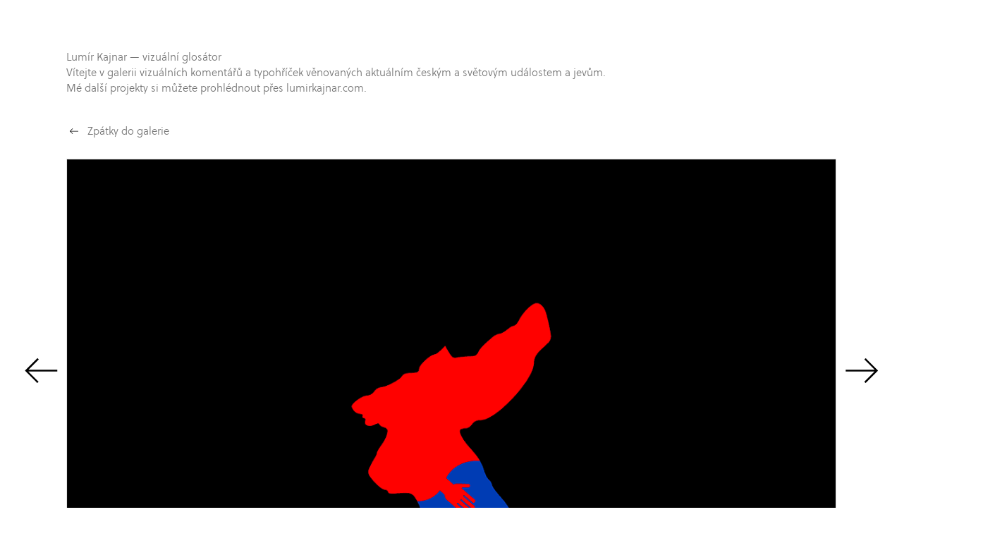

--- FILE ---
content_type: application/javascript
request_url: https://www.lumirkajnar.com/assets/cs/js/cached.1769082520.45796845.app.js
body_size: 23525
content:
/* File: https://cdn.solidpixels.com/2.53/template_core/js/ajax.js
   Compiled at: 2026-01-22 12:49:07 
================================ */
!function(e,t){"object"==typeof exports?module.exports=t(require("solidpixels/cdn/util")):("object"!=typeof e.Solidpixels&&(e.Solidpixels={}),e.Solidpixels.Ajax=t(e.Util),e.Ajax=e.Solidpixels.Ajax)}(this,function(e){var t={};return t.create=function(t,r,n){var o=arguments.length>3&&void 0!==arguments[3]?arguments[3]:{},a={};o.crossDomain||(a=e.extend({},a,{"X-Requested-With":"XMLHttpRequest"})),o.headers&&"object"==typeof o.headers&&(a=e.extend({},a,o.headers));var s=Object.create(this);return s.method=t,s.url=r,s.data=n,s.xhr=new XMLHttpRequest,s.headers=a,s},t.send=function(){var t=this,r=[];return new Promise(function(n,o){t.xhr.onreadystatechange=function(){4===t.xhr.readyState&&(200===t.xhr.status?n(t.xhr.responseText):null!==t.onError?o(t.xhr.responseText,t.xhr.status):e.console.error("AJAX error: unhandled error with response status "+t.xhr.status+" and body: "+t.xhr.responseText))},t.xhr.open(t.method,t.url),Object.keys(t.headers).forEach(function(e){t.xhr.setRequestHeader(e,t.headers[e])}),t.data instanceof FormData?t.xhr.send(t.data):(r=Object.keys(t.data).map(function(e){var r=[];return Array.isArray(t.data[e])?t.data[e].forEach(function(t){r.push(e+"="+encodeURIComponent(t))}):r.push(e+"="+encodeURIComponent(t.data[e])),r.join("&")}),t.xhr.send(r.join("&")))})},t.get=function(e){var r=arguments.length>1&&void 0!==arguments[1]&&null!==arguments[1]?arguments[1]:{};return t.create("GET",e,{},r).send()},t.post=function(e,r){var n=arguments.length>2&&void 0!==arguments[2]&&arguments[2]?arguments[2]:{headers:{"Content-Type":"application/x-www-form-urlencoded"}};return t.create("POST",e,r,n).send()},{create:t.create,post:t.post,get:t.get}});

/* File: https://cdn.solidpixels.com/2.53/template_core/js/image.js
   Compiled at: 2026-01-22 12:49:07 
================================ */
!function(e,t){"object"==typeof exports?module.exports=t(require("solidpixels/cdn/events")):("object"!=typeof e.Solidpixels&&(e.Solidpixels={}),e.Solidpixels.Image=t(e.Events))}(this,function(e){return{load:function(t){if(t){var i=function(e){t.classList.remove("is-loading"),t.classList.add("is-loaded"),t.parentNode.classList.add("is-loaded"),e.target.removeEventListener(e.type,i)};t.addEventListener("load",i),t.complete&&e.fire(t,"load")}}}});

/* File: https://cdn.solidpixels.com/2.53/template_core/js/submenu-position.js
   Compiled at: 2026-01-22 12:49:07 
================================ */
!function(o,t){"object"==typeof exports?module.exports=t(require("solidpixels/cdn/util")):("object"!=typeof o.Solidpixels&&(o.Solidpixels={}),o.Solidpixels.SubmenuPosition=t(o.Util))}(this,function(o){if(!o)throw Error("Util object is not available");var t={};return t.removePositionClass=function(o){o&&(o.classList.remove("dropdown-t"),o.classList.remove("dropdown-r"),o.classList.remove("dropdown-b"),o.classList.remove("dropdown-l"))},t.getPositionClasses=function(o,t,e,i,s){var n=[];return o.top-i.y+t.height+e.height>s.height?n.push("dropdown-t"):n.push("dropdown-b"),o.left-i.x+t.width+e.width>s.width?n.push("dropdown-r"):n.push("dropdown-l"),n},t.getPosition=function(t,e){var i=t.querySelector(e);return i?this.getPositionClasses(o.offset(t),{height:t.offsetHeight+1,width:t.offsetWidth+1},{height:i.offsetHeight+1,width:i.offsetWidth+1},{x:window.pageXOffset,y:window.pageYOffset},{height:window.innerHeight,width:window.innerWidth}):[]},t.plugin=function(o,e){document.querySelectorAll(o).forEach(function(o){var i=o.querySelector(e);if(i){t.removePositionClass(i);var s=t.getPosition(o,e);i.className+=" "+s.join(" ")}})},t});

/* File: https://cdn.solidpixels.com/2.53/template_core/js/dropdown.js
   Compiled at: 2026-01-22 12:49:07 
================================ */
!function(e,t){"object"==typeof exports?module.exports=t(require("solidpixels/cdn/util"),require("solidpixels/cdn/events"),require("solidpixels/cdn/submenu-position")):("object"!=typeof e.Solidpixels&&(e.Solidpixels={}),e.Solidpixels.Dropdown=t(e.Util,e.Events,e.Solidpixels.SubmenuPosition))}(this,function(e,t,o){var i="is-opened",r=function(e){this.element=e};function n(e){var t=e.getAttribute("data-target");return t&&document.querySelector(t)||e.parentNode}function a(e){if(!e||3!==e.which){var r=document.querySelector(".dropdown-backdrop");r&&r.remove(),[].forEach.call(document.querySelectorAll('[data-toggle="dropdown"]'),function(r){var a=n(r),d={relatedTarget:this};o.removePositionClass(a),a.classList.contains(i)&&(e&&"click"===e.type&&/input|textarea/i.test(e.target.tagName)&&e.target.parentNode===a||(t.fire(a,"hide.bs.dropdown",d),r.setAttribute("aria-expanded","false"),a.classList.remove(i),t.fire(a,"hidden.bs.dropdown",d)))})}}return r.prototype.toggle=function(e){e.preventDefault();var r=e.currentTarget;if(r.matches(".disabled")||r.matches(":disabled"))return!1;var d=n(r),s=d.classList.contains(i),l=o.getPosition(d,".dropdown__submenu");if(a(e),!s){var c=document.createElement("div");c.className="dropdown-backdrop",r.parentNode.appendChild(c),t.on("click",".dropdown-backdrop",a);var u={relatedTarget:this};t.fire(document.body,"show.bs.dropdown",u),t.fire(r,"focus"),r.setAttribute("aria-expanded","true"),d.classList.contains("language-switcher")||(d.className+=" "+l.join(" ")),d.classList.toggle(i),t.fire(document.body,"shown.bs.dropdown",u)}return!1},r.plugin=function(e){var o=document.querySelectorAll(e);if(o.length>0){var i=[];[].forEach.call(o,function(e){var o=e.getAttribute("data-initialized"),n=null;o||(e.setAttribute("data-initialized",!0),n=new r(e),t.on("click",e,r.prototype.toggle),i.push(n))})}},r});

/* File: https://cdn.solidpixels.com/2.53/template_core/js/nav-toggle.js
   Compiled at: 2026-01-22 12:49:07 
================================ */
!function(e,t){"object"==typeof exports?module.exports=t(require("solidpixels/cdn/util"),require("solidpixels/cdn/events")):("object"!=typeof e.Solidpixels&&(e.Solidpixels={}),e.Solidpixels.NavToggle=t(e.Util,e.Events,e.CMS_CONFIG))}(this,function(e,t,i){var s={},o=function(e,i){this.options=i,this.element=e,this.wrapper=document.getElementsByTagName("html")[0],this.toggleMenuType=document.querySelector("body.use-menu-toggle"),this.page=document.querySelector(this.options.backdropSelector),this.target=document.querySelector(this.options.targetSelector),this.isOpened=!1,this.scrollOffset=0,this.listeners={},this.listeners.toggle=this.handleToggle.bind(this),t.on("click",e,this.listeners.toggle)};return o.DEFAULTS={activeClass:"is-menu-open",toggleClass:"open",backdropSelector:".main",closeOnClick:!0,keepScrollPosition:!0},o.prototype.handleToggle=function(e){return e.preventDefault(),e.stopPropagation(),this.isOpened?this.close():this.open()},o.prototype.open=function(){if(this.scrollOffset=window.pageYOffset,this.windowHeight=window.innerHeight+"px",this.listeners.close=this.close.bind(this),this.options.closeOnClick){var e=document.querySelectorAll(this.options.targetSelector);t.on("click",e,this.listeners.close)}return this.element.classList.add(this.options.toggleClass),this.wrapper.classList.add(this.options.activeClass),this.element.setAttribute("aria-expanded",!0),this.canKeepScrollPosition()&&(window.Solidpixels.Waypoints.setDisabled(!0),document.body.style.height=this.windowHeight,document.documentElement.style.height=this.windowHeight,document.body.scrollTop=this.scrollOffset),this.isOpened=!0,t.on("click",this.options.backdropSelector,this.listeners.close),t.fire(this.element,"shown.navToggle"),this},o.prototype.close=function(){if(this.isOpened){var e=document.querySelectorAll(this.options.targetSelector);return t.off("click",e,this.listeners.close),this.element.classList.remove(this.options.toggleClass),this.wrapper.classList.remove(this.options.activeClass),this.element.setAttribute("aria-expanded",!1),this.canKeepScrollPosition()&&(window.Solidpixels.Waypoints.setDisabled(!1),document.body.style.height="",document.documentElement.style.height="",window.scrollTo(0,this.scrollOffset)),this.isOpened=!1,t.off("click",this.options.backdropSelector,this.listeners.close),t.fire(this.element,"hidden.navToggle"),this}},o.prototype.destroy=function(){return this.close(),t.off("click",this.element,this.listeners.toggle),t.off("click",this.options.backdropSelector,this.listeners.close),t.off("click",this.options.targetSelector,this.listeners.close),this.listeners={},this.element},o.prototype.canKeepScrollPosition=function(){var e,t=this.options.keepScrollPosition,s=i.app.breakpoints.nav;return(t&&this.toggleMenuType||t&&window.innerWidth<=s)&&(e=!0),e},o.plugin=function(t,i){if(!e.isElement(t))throw Error("element has to be DOM Element");var n,l=e.extend({},o.DEFAULTS,"object"==typeof i&&i),r=t.getAttribute("data-uniqid");return l.targetSelector=".nav--primary .nav__link:not(span), .nav--secondary .nav__link:not(span), .search-panel__toggler","string"==typeof i||r||(r=e.uniqId(),t.setAttribute("data-uniqid",r),n=new o(t,l),s[r]=n),"string"==typeof i&&"close"===i&&r&&s[r]&&s[r].close(),"string"==typeof i&&"destroy"===i&&r&&s[r]&&(s[r].destroy(),t.removeAttribute("data-uniqid"),delete s[r]),s},o});

/* File: https://cdn.solidpixels.com/2.53/template_core/js/in-viewport.js
   Compiled at: 2026-01-22 12:49:07 
================================ */
!function(e,o){"object"==typeof exports?module.exports=o(require("solidpixels/cdn/util"),require("solidpixels/cdn/events")):("object"!=typeof e.Solidpixels&&(e.Solidpixels={}),e.Solidpixels.InViewport=o(e.Util,e.Events))}(this,function(e,o){let t={};return t.DEFAULTS={elementSelector:".section-body, .section .row-main, .gallery-item",onlyForward:!0,root:null,threshold:0,rootMargin:"0px"},t.observer=function(e,t){let r=new IntersectionObserver(e=>{e.forEach(e=>{let{target:r,isIntersecting:i}=e;i&&!r.__inViewport&&(r.__inViewport=!0,r.classList.add("in-viewport"),o.fire(document,"InViewport:afterChange",{element:r}),"function"==typeof t.afterChange&&t.afterChange.call(r)),t.onlyForward||i||(r.__inViewport=!1,r.classList.remove("in-viewport"))})},t);e.forEach(e=>r.observe(e))},t.plugin=function(o,r){let i=e.createArrayCollection(o),n=e.extend({},t.DEFAULTS,"object"==typeof r&&r);n.rootMargin=`${n.offset}px`||n.DEFAULTS,t.observer(i,n)},t});

/* File: https://cdn.solidpixels.com/2.53/template_core/js/entries.js
   Compiled at: 2026-01-22 12:49:07 
================================ */
!function(e,t){"object"==typeof exports?module.exports=t(require("solidpixels/cdn/util"),require("solidpixels/cdn/ajax"),require("solidpixels/cdn/events")):("object"!=typeof e.Solidpixels&&(e.Solidpixels={}),e.Solidpixels.Entries=t(e.Util,e.Solidpixels.Ajax,e.Events))}(this,function(e,t,l){var r={};return r.load=function(e,l){return t.get(e).then(function(e){var t=JSON.parse(e),r=document.createElement("div");return r.innerHTML=t.content,r.querySelector('[data-lb-id="'+l+'"]')})},r.handlePagination=function(t){t.preventDefault();var l=this,i=l.closest('[data-lb="region"]'),a=i.parentNode;l.classList.contains("is-loading")||(l.classList.add("is-loading"),r.load(l.href,i.dataset.lbId).then(function(t){window.history.replaceState(null,null,l.href),a.replaceChild(t,i),r.loadEssentials(t),window.App.run_forms_filters(t.querySelectorAll(".block-form-filter")),window.Solidpixels.Toggler.init(t.querySelectorAll(".js-switch, .js-accordion, .js-overlay"));var o=window.App.useHeaderOffset&&window.App.headerHeight;e.scrollToElement(t,o)}))},r.handleLoadMore=function(t){t.preventDefault();var l=this,i=l.closest('[data-pagination="loadmore"]'),a=l.closest('[data-lb="region"]');if(!l.classList.contains("is-loading")){l.classList.add("is-loading");var o=a.querySelector('[data-entries="list"]'),n=i.getAttribute("data-load-more-id")+"_more",s=new URLSearchParams(e.parseURL(l.href,"search"));s.delete(n),url=l.href.replace(e.parseURL(l.href,"search"),"?"+s.toString()),r.load(url,a.dataset.lbId).then(function(t){var i=t.querySelectorAll('[data-entries="entry"]');o&&(i.forEach(function(e){o.appendChild(e)}),r.loadEssentials(a));var s=t.querySelector('[data-pagination="loadmore-button"]');s?(l.setAttribute("href",s.getAttribute("href")),l.classList.remove("is-loading")):l.parentNode.removeChild(l),e.parseURL(url,"search").length>0?url+="&":url+="?",window.history.replaceState(null,null,url+n+"=1")})}},r.handleSorter=function(e){if(e.preventDefault(),!this.classList.contains("is-loading")){this.classList.add("is-loading");var l=this.closest(".block-entries"),i=l.dataset.lbId,a=l.parentNode;t.get(this.href).then(function(e){var t=JSON.parse(e),o=document.createElement("div");o.innerHTML=t.content;var n=o.querySelector('.block-entries[data-lb-id="'+i+'"]');n&&(a.removeChild(l),a.appendChild(n),r.loadEssentials(n),window.App.run_forms_filters(n.querySelectorAll(".block-form-filter")),window.Solidpixels.Toggler.init(n.querySelectorAll(".js-switch, .js-accordion, .js-overlay")))})}},r.loadEssentials=function(t){var r=e.makeDOMArray(t.querySelectorAll("img")),i=e.makeDOMArray(t.querySelectorAll('[role="combobox"]')),a=e.makeDOMArray(t.querySelectorAll("[data-clickable]:not(.is-clickable)"));l.fire(document,"images:load",{elements:r}),l.fire(document,"select:update",{elements:i}),l.fire(document,"clickableElements:init",{elements:a})},r});

/* File: https://cdn.solidpixels.com/2.53/template_core/js/waypoints.js
   Compiled at: 2026-01-22 12:49:07 
================================ */
!function(t,e){"object"==typeof exports?module.exports=e(require("solidpixels/cdn/util"),require("solidpixels/cdn/events")):("object"!=typeof t.Solidpixels&&(t.Solidpixels={}),t.Solidpixels.Waypoints=e(t.Util,t.Events))}(this,function(t,e){var i,o,n,a,s,r=null,c=null,l=function(t){var e=0,i=0,o=t;do e+=o.offsetTop||0,i+=o.offsetLeft||0,o=o.offsetParent;while(o);return{top:e,left:i}},p={waypointSection:null,waypointBeforeSection:null,waypointStart:null,waypointFooter:null,waypointMenu:null},u={isDisabled:!1,activeViewportWaypoint:!1,activeFirstSectionWaypoint:!1,activeStartWaypoint:!1,activeFooterWaypoint:!1,activeMenuWaypoint:!1,activeMomentum:!1};return u.DEFAULTS={waypoints:{start:!0,menu:!0,beforeFirstSection:!0,firstSection:!0,footer:!0}},u.setDisabled=function(t){this.isDisabled=t},u.getBreakpoints=function(){return p},u.toggleState=function(t,i,o,n){var a=!1;return t>=i&&!this[o]?(this[o]=!0,document.body.classList.add(n),e.fire(document,o+":activate"),a=!0):t<i&&this[o]&&(this[o]=!1,document.body.classList.remove(n),e.fire(document,o+":deactivate"),a=!0),a},u.handleScroll=function(t,e){if(!this.isDisabled){var i=s,o=s=window.pageYOffset,n=o-i;t.waypoints.start&&this.toggleState(o,e.waypointStart,"activeStartWaypoint","is-after-start"),t.waypoints.menu&&this.toggleState(o,e.waypointMenu,"activeMenuWaypoint","is-after-menu"),t.waypoints.beforeFirstSection&&this.toggleState(o,e.waypointBeforeSection,"activeViewportWaypoint","is-before-hero"),t.waypoints.firstSection&&this.toggleState(o,e.waypointSection,"activeFirstSectionWaypoint","is-after-hero"),t.waypoints.footer&&this.toggleState(o,e.waypointFooter,"activeFooterWaypoint","is-after-body"),i>=e.waypointStart&&!this.activeMomentum&&n>0?(this.activeMomentum=!0,document.body.classList.add("is-scrolling-down")):(i<=e.waypointStart||n<0)&&(this.activeMomentum=!1,document.body.classList.remove("is-scrolling-down"))}},u.calculateBreakpoints=function(){var t=p;return i||(i=document.getElementById("header")),o||(o=document.getElementById("footer")),n||(n=document.querySelector(".section:first-child")),s=window.pageYOffset,a=window.innerHeight,t.waypointStart=a/3,i&&(t.waypointMenu=l(i).top+i.offsetHeight),o&&(t.waypointFooter=l(o).top-a),i&&n&&(t.waypointBeforeSection=n.offsetHeight-i.offsetHeight),n&&(t.waypointSection=n.offsetHeight),p=t,t},u.init=function(e){var i=this,o=t.extend({},u.DEFAULTS,"object"==typeof e&&e),n=this.calculateBreakpoints();document.body.classList.contains("use-menu-sidebar")&&(o.waypoints.menu=!1,o.waypoints.beforeFirstSection=!1),r&&(window.removeEventListener("scroll",r),r=null),c&&(window.removeEventListener("resize",c),c=null),r=t.throttle(function(){i.handleScroll(o,n)},50),c=t.throttle(function(){i.calculateBreakpoints()},50),window.addEventListener("scroll",r),window.addEventListener("resize",c),i.handleScroll(o,n)},u});

/* File: https://cdn.solidpixels.com/2.53/template_core/js/layout.js
   Compiled at: 2026-01-22 12:49:07 
================================ */
!function(e,t){"object"==typeof exports?module.exports=t():("object"!=typeof e.Solidpixels&&(e.Solidpixels={}),e.Solidpixels.Layout=t())}(this,function(){var e={},t=function(e){var t=e.body.classList,i={isFixed:t.contains("use-header-fixed"),isTransparent:t.contains("use-header-transparent")||t.contains("use-header-background-boxed"),isHeaderHidden:t.contains("is-header-hidden"),isShrinkable:t.contains("use-header-shrinkable"),hasFirstSectionBackground:!1,hasFirstSectionFullrow:!1,isHomepage:t.contains("is-homepage"),isToggleMenu:t.contains("use-menu-toggle"),isFixedBottomHomepage:t.contains("use-header-bottom-homepage")};return e.firstSection&&(i.hasFirstSectionBackground=!!e.firstSection.querySelector(".section-background"),i.hasFirstSectionFullrow=e.firstSection.classList.contains("section-has-fullrow")),i},i=function(e){var t=!1;return(!e.isFixed&&e.isTransparent&&!e.hasFirstSectionBackground||e.isFixed&&!e.isTransparent&&!e.hasFirstSectionBackground||e.isFixed&&e.isTransparent&&!e.hasFirstSectionBackground||e.isFixed&&!e.isTransparent&&e.hasFirstSectionBackground)&&(t=!0),(e.isFixed&&e.isHomepage&&e.isFixedBottomHomepage||e.isTransparent&&e.hasFirstSectionFullrow||e.isHeaderHidden||e.isToggleMenu)&&(t=!1),t};return e.firstSectionIndent=function(e){var n=t(e);i(n)&&(e.header&&n.isTransparent&&e.header.classList.add("show-header"),e.main.classList.add("shown-header"))},e.updateHeaderHeight=function(e){var i=t(e),n=function(t){setTimeout(function(){var i=Math.round(e.header.getBoundingClientRect().height)+"px";document.documentElement.style.setProperty("--header-height-shrinked",i),t&&"activeViewportWaypoint:deactivate"===t.type&&window.Events.fire(window,"header:calculate")},350)};i.isShrinkable&&e.header&&(n(),window.Events.on("activeViewportWaypoint:activate",document,n),window.Events.on("activeViewportWaypoint:deactivate",document,n))},{init:function(){var t={body:document.body,header:document.getElementById("header"),footer:document.getElementById("footer"),main:document.getElementById("main"),firstSection:document.querySelector(".section:first-child")};Object.keys(e).forEach(function(i){"function"==typeof e[i]&&e[i](t)})}}});

/* File: https://cdn.solidpixels.com/2.53/template_core/js/nav-priority.js
   Compiled at: 2026-01-22 12:49:07 
================================ */
!function(e,t){"object"==typeof exports?module.exports=t(require("solidpixels/cdn/util"),require("solidpixels/cdn/events")):("object"!=typeof e.Solidpixels&&(e.Solidpixels={}),e.Solidpixels.NavPriority=t(e.Util,e.Events))}(this,function(e,t){var o={},i=null,n=function(o,i){this.options=i,this.$element=o,this.navList=this.$element.querySelectorAll("ul")[0],this.overflowMenu=this.createOverflowMenu(),this.overflowList=this.overflowMenu.querySelectorAll("ul")[0],this.overflowDropdown=this.$element.parentNode.querySelector("[data-nav-priority-toggle]"),this.overflowMenuIndex=e.index(this.overflowMenu),this.overflowBreakpoints=[],this.elementStyle=window.getComputedStyle(this.$element),this.breakpoints=this.getBreakpoints(),this.setupEventListeners(),this.reflowNavigation(),t.fire(window,"header:calculate")};return n.DEFAULTS={dropdownLabel:'Dalš\xed <span class="cssicon cssicon--chevron-down"></span>',dropdownMenuClass:"nav__list nav__list--level-1",dropdownMenuTemplate:'<li data-nav-priority-menu class="nav__item nav-priority-dropdown dropdown" aria-hidden="true"><a id="{{dropdownMenuId}}" href="#" class="nav-priority-toggle" data-toggle="dropdown" role="button" aria-haspopup="true" aria-expanded="false" data-nav-priority-toggle>{{dropdownLabel}}</a><div class="submenu submenu--level-0"><ul class="{{dropdownMenuClass}}" aria-labelledby="{{dropdownMenuId}}"></ul></div></li>',containerWidthOffset:15,excludeClass:"is-excluded",threshold:3,collapseAll:!1},n.prototype.getBreakpoints=function(){var t,o,i=this,n=[],r=e.makeDOMArray(this.navList.children),s=this.overflowDropdown.getBoundingClientRect().width,l=r.filter(function(e){return!e.classList.contains("nav-priority-dropdown")&&!e.classList.contains(i.options.excludeClass)}),a=0,d=s;for(a=0,o=l.length;a<o;a+=1)d+=Math.ceil(r[a].getBoundingClientRect().width),n.push(d);if(t=n.length-1,n[t]-=s,this.options.collapseAll){var h=n[t];for(a=0;a<=t;a+=1)n[a]=h}return n},n.prototype.setupEventListeners=function(){i=this.handleResize.bind(this),window.addEventListener("resize",i)},n.prototype.handleResize=function(){e.throttle(this.reflowNavigation,20).call(this),e.debounce(this.reflowNavigation,20).call(this)},n.prototype.createOverflowMenu=function(){var e=this.navList.querySelector("[data-nav-priority-menu]");if(!e){var t,i="nav-link-more-"+Object.keys(o).length,n=this.options.dropdownMenuTemplate,r=this.navList.children,s=this.navList.children.length,l=r[s-1],a=[];n=n.replace("{{dropdownLabel}}",this.options.dropdownLabel).replace("{{dropdownMenuClass}}",this.options.dropdownMenuClass).replace(/{{dropdownMenuId}}/g,i),(t=document.createElement("div")).innerHTML=n,l.setAttribute("class",l.className+" is-last"),this.navList.appendChild(t.firstChild);for(var d=0;d<s;d++)if(r[d].classList.contains(this.options.excludeClass)){a.push(r[d]);var h=r[d].cloneNode(!0);this.navList.appendChild(h)}for(var d=0;d<a.length;d++)this.navList.removeChild(a[d]);e=this.navList.querySelector("[data-nav-priority-menu]")}return e},n.prototype.addToOverflow=function(e,t){return this.overflowList.insertBefore(e,this.overflowList.firstChild),this.overflowBreakpoints.unshift(t),this.breakpoints.pop(),this.overflowBreakpoints},n.prototype.removeFromOverflow=function(e,t){return this.breakpoints.push(t),this.overflowBreakpoints.shift(),this.navList.insertBefore(e,this.overflowDropdown.parentNode),this.overflowBreakpoints},n.prototype.toggleOverflowDropdown=function(e){return this.overflowDropdown.parentNode.setAttribute("aria-hidden",e)},n.prototype.reflowNavigation=function(){if(i){for(var e=Math.ceil(this.navList.getBoundingClientRect().width-this.options.containerWidthOffset),t=this.navList.children,o=t.length;o--;)if(!t[o].classList.contains(this.options.excludeClass)&&!t[o].classList.contains("nav-priority-dropdown")){var n=this.options.collapseAll?this.breakpoints[0]:this.breakpoints[o];n>=e&&this.addToOverflow(t[o],n)}for(var r=this.overflowList.children.length;r--;)this.overflowBreakpoints[0]<e&&this.removeFromOverflow(this.overflowList.children[0],this.overflowBreakpoints[0]);this.toggleOverflowDropdown(0===this.overflowList.children.length)}},n.prototype.destroy=function(){if(window.removeEventListener("resize",i),i=null,this.overflowList.children.length)for(;this.overflowList.children.length;)this.removeFromOverflow(this.overflowList.children[0],this.overflowBreakpoints[0]);return this.toggleOverflowDropdown(0==this.overflowList.children.length),this.$element},n.create=function(t,o){var i=t.querySelectorAll("li"),r=!0;if(e.isElement(t))(0===i.length||i.length<=o.threshold)&&(r=!1);else throw r=!1,Error("element has to be DOM Element");return r?new n(t,o):null},n.plugin=function(t,i){return e.makeDOMArray(t).forEach(function(t){var r,s=e.extend({},n.DEFAULTS,"object"==typeof i&&i),l=t.getAttribute("data-uniqid");"string"==typeof i||l||(l=e.uniqId("nav"),t.setAttribute("data-uniqid",l),r=n.create(t,s),o[l]=r),"string"==typeof i&&"destroy"==i&&l&&o[l]&&(o[l].destroy(),t.removeAttribute("data-uniqid"),delete o[l])}),o},n});

/* File: https://cdn.solidpixels.com/2.53/template_core/js/vendor/validation-custom.js
   Compiled at: 2026-01-22 12:49:07 
================================ */
var _slicedToArray=function(e,t){if(Array.isArray(e))return e;if(Symbol.iterator in Object(e))return function(e,t){var n=[],i=!0,a=!1,r=void 0;try{for(var o,l=e[Symbol.iterator]();!(i=(o=l.next()).done)&&(n.push(o.value),!t||n.length!==t);i=!0);}catch(e){a=!0,r=e}finally{try{!i&&l.return&&l.return()}finally{if(a)throw r}}return n}(e,t);throw TypeError("Invalid attempt to destructure non-iterable instance")},ValidationConfig={classInputGroup:"form-group",classInputGroupError:"has-danger",classInputGroupSuccess:"has-success",classLabel:"form-control-label",tagNameError:"small",classError:"text-help",selectorInput:"[name]",allowedFormats:{tel:"^[0-9-+()# *]{8,15}$"}},ValidationLang={required:"'{label}' is required",email:"'{label}' should be a valid e-mail address",url:"{label} should be a valid website URL",tel:"'{label}' is not a valid telephone number",maxLength:"'{label}' length must be < '{maxLength}'",minLength:"'{label}' length must be > '{minLength}'",maxFileSize:"Max file size must be < {maxFileSize}MB, uploaded {fileSize}MB",image:"'{label}' should be an image (JPG or PNG)",minImageDimensions:"'{label}' must be > {minWidth}x{minHeight}, uploaded {width}x{height}",maxImageDimensions:"'{label}' must be < {maxWidth}x{maxHeight}, uploaded {width}x{height}",requiredFromList:"Select '{label}' from list",confirmation:"'{label}' is not equal to '{originalLabel}'",minOptions:"Please select at least {minOptionsCount} options"},_bn_getFile=function(e){return void 0!==e._file&&""!==e._file?e._file instanceof Blob==!1?(console.error("Custom file for input "+e.name+" is not an instance of Blob"),!1):e._file:e.files[0]||!1},ValidationValidators={required:function(e){return new Promise(function(t,n){if(e.hasAttribute("required")){var i=e.getAttribute("type");-1===["file","radio"].indexOf(i)&&""===e.value||("radio"===i||"checkbox"===i)&&e.validity.valueMissing||"file"===i&&!1===_bn_getFile(e)?n(e.getAttribute("data-validation-message")||void 0):t()}else t()})},email:function(e){return new Promise(function(t,n){e.value&&e.value.length>0&&"email"===e.getAttribute("type")?/[a-z0-9!#$%&'*+/=?^_`{|}~-]+(?:\.[a-z0-9!#$%&'*+/=?^_`{|}~-]+)*@(?:[a-z0-9](?:[a-z0-9-]*[a-z0-9])?\.)+[a-z0-9](?:[a-z0-9-]*[a-z0-9])?/i.test(e.value)?t():n():t()})},url:function(e){return new Promise(function(t,n){e.value&&e.value.length>0&&"url"===e.getAttribute("type")?/(^|\s)((https?:\/\/)?[\w-]+(\.[\w-]+)+\.?(:\d+)?(\/\S*)?)/gi.test(e.value)?t():n():t()})},tel:function(e){return new Promise(function(t,n){e.value&&e.value.length>0&&"tel"===e.getAttribute("type")?new RegExp(ValidationUI.config.allowedFormats.tel).test(e.value)?t():n():t()})},maxLength:function(e){return new Promise(function(t,n){null!==e.getAttribute("maxlength")&&e.value&&e.value.length>e.getAttribute("maxlength")?n({maxLength:e.getAttribute("maxlength")}):t()})},minLength:function(e){return new Promise(function(t,n){null!==e.getAttribute("minlength")&&e.value&&e.value.length<e.getAttribute("minlength")?n({minLength:e.getAttribute("minlength")}):t()})},maxFileSize:function(e){return new Promise(function(t,n){if("file"===e.getAttribute("type")&&e.hasAttribute("maxfilesize")&&!1!==_bn_getFile(e)){var i=parseFloat(e.getAttribute("maxfilesize")),a=(_bn_getFile(e).size/1e6).toFixed(2);a<=i?t(e):n({maxFileSize:i+"MB",fileSize:a})}else t(e)})},image:function(e){return new Promise(function(t,n){"file"===e.getAttribute("type")&&e.getAttribute("accept").indexOf("image")>-1&&!1!==_bn_getFile(e)?BunnyFile.getSignature(_bn_getFile(e)).then(function(e){BunnyFile.isJpeg(e)||BunnyFile.isPng(e)?t():n({signature:e})}).catch(function(e){n(e)}):t()})},minImageDimensions:function(e){return new Promise(function(t,n){if(e.hasAttribute("mindimensions")&&!1!==_bn_getFile(e)){var i=_slicedToArray(e.getAttribute("mindimensions").split("x"),2),a=i[0],r=i[1];BunnyImage.getImageByBlob(_bn_getFile(e)).then(function(e){var i=BunnyImage.getImageWidth(e),o=BunnyImage.getImageHeight(e);i<a||o<r?n({width:i,height:o,minWidth:a,minHeight:r}):t()}).catch(function(e){n(e)})}else t()})},maxImageDimensions:function(e){return new Promise(function(t,n){if(e.hasAttribute("maxdimensions")&&!1!==_bn_getFile(e)){var i=_slicedToArray(e.getAttribute("maxdimensions").split("x"),2),a=i[0],r=i[1];BunnyImage.getImageByBlob(_bn_getFile(e)).then(function(e){var i=BunnyImage.getImageWidth(e),o=BunnyImage.getImageHeight(e);i>a||o>r?n({width:i,height:o,maxWidth:a,maxHeight:r}):t()}).catch(function(e){n(e)})}else t()})},requiredFromList:function(e){return new Promise(function(t,n){var i=void 0;i=e.hasAttribute("requiredfromlist")?e.getAttribute("requiredfromlist"):e.name+"_id";var a=document.getElementById(i);a?a.value.length>0?t():n():t()})},minOptions:function(e){return new Promise(function(t,n){if(e.hasAttribute("minoptions")){var i=parseInt(e.getAttribute("minoptions")),a=ValidationUI.getInputGroup(e).getElementsByTagName("input"),r=0;[].forEach.call(a,function(t){t!==e&&""!==t.value&&r++}),r<i?n({minOptionsCount:i}):t()}else t()})},confirmation:function(e){return new Promise(function(t,n){if(e.name.indexOf("_confirmation")>-1){var i=e.name.substr(0,e.name.length-13),a=document.getElementById(i);a.value==e.value?t():n({originalLabel:ValidationUI.getLabel(ValidationUI.getInputGroup(a)).textContent})}else t()})},ajax:function(e){return new Promise(function(t,n){if(void 0!==e.dataset.ajax&&e.value.length>0){var i=e.dataset.ajax.replace("{value}",encodeURIComponent(e.value));Ajax.get(i).then(function(e){void 0!==(e=JSON.parse(e)).message&&""!==e.message?n(e.message):t()}).catch(function(){n("Ajax error")})}else t()})}},ValidationUI={config:ValidationConfig,insertErrorNode:function(e,t){e.hasAttribute("data-validation-error-prepend")?e.insertBefore(t,e.firstChild):e.appendChild(t)},toggleErrorClass:function(e){e.classList.toggle(this.config.classInputGroupError)},createErrorNode:function(){var e=document.createElement(this.config.tagNameError);return e.classList.add(this.config.classError),e},getErrorNode:function(e){return e.getElementsByClassName(this.config.classError)[0]||!1},removeErrorNode:function(e){var t=this.getErrorNode(e);t&&(t.parentNode.removeChild(t),this.toggleErrorClass(e))},removeErrorNodesFromSection:function(e){var t=this;[].forEach.call(this.getInputGroupsInSection(e),function(e){t.removeErrorNode(e)})},setErrorMessage:function(e,t){var n=this.getErrorNode(e);!1===n&&(n=this.createErrorNode(),this.toggleErrorClass(e),this.insertErrorNode(e,n)),n.textContent=t},setInputValid:function(e){e.classList.add(this.config.classInputGroupSuccess)},getInput:function(e){return e.querySelector(this.config.selectorInput)||!1},getInputs:function(e){return e.querySelectorAll(this.config.selectorInput)},getInputGroup:function(e){for(var t=e;(t=t.parentNode)&&!t.classList.contains(this.config.classInputGroup););return t},getInputsInSection:function(e){var t=arguments.length>1&&void 0!==arguments[1]&&arguments[1],n=this.getInputGroupsInSection(e),i=void 0;i=t?{inputs:{},invalidInputs:{},length:0,unresolvedLength:0,invalidLength:0}:[];for(var a=0;a<n.length;a++){var r=this.getInputs(n[a]);if(0===r.length)Util.console.log(n[a]),Util.console.log("Bunny Validation: Input group has no input");else{var o,l,u=r.length;for(o=0;o<u;o+=1)l=r[o],t?(i.inputs[a+"_"+o]={input:l,isValid:null},i.length++,i.unresolvedLength++):i.push(l)}}return i},getLabel:function(e){return e.getElementsByClassName(ValidationConfig.classLabel)[0]||e.getElementsByTagName("label")[0]||!1},getInputGroupsInSection:function(e){return e.getElementsByClassName(this.config.classInputGroup)}},Validation={validators:ValidationValidators,lang:ValidationLang,ui:ValidationUI,init:function(e){var t=this,n=arguments.length>1&&void 0!==arguments[1]&&arguments[1];e.setAttribute("novalidate",""),setInputInvalid,e.addEventListener("submit",function(n){n.preventDefault();var i=e.querySelectorAll('[type="submit"]');[].forEach.call(i,function(e){e.disabled=!0}),t.validateSection(e).then(function(n){[].forEach.call(i,function(e){e.disabled=!1}),!0===n?e.submit():t.focusInput(n[0])})}),n&&this.initInline(e)},initInline:function(e){var t=this;this.ui.getInputsInSection(e).forEach(function(e){e.addEventListener("change",function(){t.checkInput(e).catch(function(e){})})})},validateSection:function(e){var t=this;if(void 0===e.__bunny_validation_state)e.__bunny_validation_state=!0;else throw Error("Bunny Validation: validation already in progress.");return new Promise(function(n){var i=t.ui.getInputsInSection(e,!0);if(0===i.length)t._endSectionValidation(e,i,n);else{var a=function(a){var r=i.inputs[a].input;t.checkInput(r).then(function(){t._addValidInput(i,r),0===i.unresolvedLength&&t._endSectionValidation(e,i,n)}).catch(function(a){t._addInvalidInput(i,r),0===i.unresolvedLength&&t._endSectionValidation(e,i,n)})};Object.keys(i.inputs).forEach(function(e){a(e)}),setTimeout(function(){if(i.unresolvedLength>0)for(var a=t._getUnresolvedInputs(i),r=0;r<a.length;r++){var o=a[r],l=t.ui.getInputGroup(o);t._addInvalidInput(i,o),t.ui.setErrorMessage(l,"Validation terminated after 3s"),0===i.unresolvedLength&&t._endSectionValidation(e,i,n)}},3e3)}})},focusInput:function(e){e.focus();var t=window.App.useHeaderOffset&&window.App.headerHeight;Util.scrollToElement(e,t+50),null!==e.offsetParent&&void 0!==e.setSelectionRange&&-1!==["text","search","url","tel","password"].indexOf(e.type)&&"function"==typeof e.setSelectionRange&&e.setSelectionRange(e.value.length,e.value.length)},checkInput:function(e){var t=this;return new Promise(function(n,i){t._checkInput(e,0,n,i)})},setInputInvalid:function(e,t){var n=this.ui.getInputGroup(e);this.ui.setErrorMessage(n,t)},_addValidInput:function(e,t){for(var n in e.unresolvedLength--,e.inputs)if(t===e.inputs[n].input){e.inputs[n].isValid=!0;break}},_addInvalidInput:function(e,t){for(var n in e.unresolvedLength--,e.invalidLength++,e.inputs)if(t===e.inputs[n].input){e.inputs[n].isValid=!1,e.invalidInputs[n]=t;break}},_getUnresolvedInputs:function(e){var t=[];for(var n in e.inputs)e.inputs[n].isValid||t.push(e.inputs[n].input);return t},_endSectionValidation:function(e,t,n){if(delete e.__bunny_validation_state,0===t.invalidLength)return n(!0);var i=[];for(var a in t.invalidInputs)i.push(t.invalidInputs[a]);return n(i)},_checkInput:function(e,t,n,i){var a=this;if(e.disabled)return n();var r=Object.keys(this.validators),o=r[t];(0,this.validators[o])(e).then(function(){if(void 0!==r[++t])a._checkInput(e,t,n,i);else{var o=a.ui.getInputGroup(e);a.ui.removeErrorNode(o),e.form&&e.form.hasAttribute("showvalid")&&a.ui.setInputValid(o),n()}}).catch(function(t){if(void 0!==t&&void 0!==t.message)throw t;var n=a.ui.getInputGroup(e),r=a.ui.getLabel(n),l=a._getErrorMessage(o,e,r,t);a.ui.setErrorMessage(n,l),i(l)})},_getErrorMessage:function(e,t,n,i){var a="";if("string"==typeof i)a=i;else{if(void 0===this.lang[e])throw Error("Bunny Validation: Lang message not found for validator: "+e);a=this.lang[e]}for(var r in a=a.replace("{label}",this._getInputTitle(t,n)),i)a=a.replace("{"+r+"}",i[r]);return a},_getInputTitle:function(e,t){return!1!==t?t.textContent:e.placeholder&&""!==e.placeholder?e.placeholder:e.getAttribute("aria-label")&&""!==e.getAttribute("aria-label")?e.getAttribute("aria-label"):e.name&&""!==e.name?e.name:""}};document.addEventListener("DOMContentLoaded",function(){[].forEach.call(document.forms,function(e){if("bunny"===e.getAttribute("validator")){var t=e.hasAttribute("validator-inline");Validation.init(e,t)}})});

/* File: https://cdn.solidpixels.com/2.53/template_core/js/form-submit.js
   Compiled at: 2026-01-22 12:49:07 
================================ */
!function(e,t){"object"==typeof exports?module.exports=t(require("solidpixels/cdn/ajax"),require("solidpixels/cdn/util"),require("solidpixels/cdn/events")):("object"!=typeof e.Solidpixels&&(e.Solidpixels={}),e.Solidpixels.FormSubmit=t(e.Solidpixels.Ajax,e.Util,e.Events))}(this,function(e,t,o){var r=function(e,t){this.form=e,this.options=t,this.responseContainer=t.responseContainer,"form"===t.feedbackElement?this.feedback=this.form:this.feedback=this.form.querySelector(this.options.feedbackElement)};return r.DEFAULTS={validation:!0,inline:!1,ajax:!0,history:!0,feedbackElement:"form",responseContainer:null,onSuccess:null,onError:null},r.create=function(e,o){if(!t.isElement(e))return!1;var i=t.getData(e,"data",!0,!0);o=t.extend({},r.DEFAULTS,o,i);var n=new r(e,o);o.onSuccess||(o.onSuccess=n.onSuccess),o.onError||(o.onError=n.onError),e.setAttribute("novalidate","");var s=function(){var t=e.querySelector('button[type="submit"]');t&&t.click()};if(e.addEventListener("submit",function(t){t.preventDefault(),n.setState(e,"loading");var r=function(){o.ajax?n.handleSubmit(e).then(o.onSuccess.bind(n)).catch(o.onError.bind(n)):e.submit()};o.validation?window.Validation.validateSection(e).then(function(t){!0===t?r():(n.setState(e,"error"),window.Validation.focusInput(t[0]))}):r()}),o.validation&&o.inline&&window.Validation.initInline(e),o.submitOnChange)for(var l=0,a=e.length;l<a;l+=1)e[l].classList.contains("field-control")&&e[l].addEventListener("change",s);return n},r.prototype.setState=function(e,t){var o=e.querySelectorAll('[type="submit"]')[0];return"loading"===t?(o.disabled=!0,o.classList.add("is-loading")):(o.disabled=!1,o.classList.remove("is-loading")),e},r.prototype.handleSubmit=function(e){return e.querySelectorAll('input[type="file"]').length>0?this.sendFormWithFiles(e):this.sendForm(e)},r.prototype.getValue=function(e){var t=e.getAttribute("type"),o=e.nodeName.toLowerCase(),r=null,i=[];if(e.disabled)return null;if("input"===o){if("checkbox"===t){if(e.checked){var n=[],s=e.closest("form").querySelectorAll('[name="'+e.getAttribute("name")+'"]');[].forEach.call(s,function(e){e.checked&&n.push(e.value)}),r=n}}else if("radio"===t)e.checked&&(r=e.value);else if("file"===t){var l=e.files;l&&([].forEach.call(l,function(e){i.push(e)}),r=i)}else r=e.value}else if("select"===o){if(e.multiple){var a=e.selectedIndex<0?[]:e.options,n=[];[].forEach.call(a,function(e){e.selected&&!e.disabled&&n.push(e.value)}),r=n}else r=e.value}else"textarea"===o&&(r=e.value);return r},r.prototype.appendArray=function(e,t,o){return[].forEach.call(o,function(o){e.append(t,o)}),e},r.prototype.populateFormData=function(e){for(var t=e.querySelectorAll("[name]"),o="multipart/form-data"===e.getAttribute("enctype"),r=o?new FormData:{},i=0,n=t.length;i<n;i+=1){var s,l,a=t[i];(s=a.getAttribute("name"))&&(o?(a.files&&a.files.length>0&&(r=this.appendArray(r,s,a.files)),a.files||(null!==(l=this.getValue(a))&&Array.isArray(l)?this.appendArray(r,s,l):null!==l&&r.append(s,l))):null!==(l=this.getValue(a))&&(r[s]=l))}return r},r.prototype.sendForm=function(o){var r=arguments.length>1&&void 0!==arguments[1]?arguments[1]:{"Content-Type":"application/x-www-form-urlencoded","X-Requested-With":"XMLHttpRequest"},i=this.populateFormData(o),n=o.method&&o.method.toLowerCase(),s=null;if("post"===n)s=e.post(o.getAttribute("action"),i,{headers:r}),this.options.formUrl=o.getAttribute("action");else{var l=o.getAttribute("action")+"?"+t.serializeParams(i);s=e.get(l,{headers:r}),this.options.formUrl=l}return s},r.prototype.sendFormWithFiles=function(e){var t=arguments.length>1&&void 0!==arguments[1]?arguments[1]:{"X-Requested-With":"XMLHttpRequest"};return this.sendForm(e,t)},r.prototype.onSuccess=function(e){if(this.setState(this.form,"success"),e){if((e=JSON.parse(e)).get_blocks&&e.get_blocks.form&&e.get_blocks.form_redirect&&e.get_blocks.form_redirect_force)return window.location.replace(e.get_blocks.form_redirect);if(e.get_blocks&&e.get_blocks.form&&e.get_blocks.form_redirect){var r=t.parseURL(e.get_blocks.form_redirect,"pathname").replace(/^\/|\/$/g,""),i=window.location.pathname.replace(/^\/|\/$/g,"");i===r?(t.isElement(this.feedback)&&(this.feedback.outerHTML=e.get_blocks.form),this.options.history&&window.history&&"pushState"in window.history&&window.history.pushState(null,null,e.get_blocks.form_redirect+"#"+this.form.id)):i!==r&&window.location.replace(e.get_blocks.form_redirect)}}o.fire(this.form,"submit:success")},r.prototype.onError=function(e){this.setState(this.form,"error"),e&&(e=JSON.parse(e)).get_blocks&&e.get_blocks.form_errors&&Object.keys(e.get_blocks.form_errors).forEach(function(t){var o=e.get_blocks.form_errors[t],r=document.getElementById("field-"+t);r&&window.Validation.setInputInvalid(r,o)}),o.fire(this.form,"submit:error")},r});

/* File: https://cdn.solidpixels.com/2.53/template_core/js/select-box.js
   Compiled at: 2026-01-22 12:49:07 
================================ */
!function(t,e){"object"==typeof exports?module.exports=e(require("solidpixels/cdn/util"),require("solidpixels/cdn/events")):("object"!=typeof t.Solidpixels&&(t.Solidpixels={}),t.Solidpixels.Selectbox=e(t.Util,t.Events))}(this,function(t,e){var i={},s=function(t,e,s){this.options=s,this.combo=t,this.listbox=e,this.nativeSelect=t.parentNode.querySelector("select"),this.listItems=e.children,this.body=document.querySelector("body"),this.isOpened=!1,this.selected=[],this.label=this.combo.querySelector(".field-control-value"),this.isDisabled=!1;for(var o=0,n=this.listItems.length;o<n;o+=1)this.listItems[o].id=this.listItems[o].id||this.listItems[o].tagName.toLowerCase()+"_"+Object.keys(i).length+"_"+o;var a=this.nativeSelect.getAttribute("placeholder");a&&(this.options.emptyLabel=a),this.nativeSelect.getAttribute("disabled")&&(this.isDisabled=!0),this.initializeValue(),this.setupEventListeners()};return s.DEFAULTS={multiple:!1,emptyLabel:___("Choose")},s.create=function(e,i){var o,n,a=!0;if(!t.isElement(e))throw a=!1,Error("element has to be DOM Element");if(!(n=(o=e.getAttribute("aria-owns"))&&document.getElementById(o)))throw a=!1,Error("Unable to find listbox using aria-owns attribute");return a?new s(e,n,"object"==typeof i?i:{}):null},s.prototype.getSelected=function(t){var e,i=[];return Object.keys(t).forEach(function(s){(e=t[s]).selected&&i.push(e)}),i},s.prototype.initializeValue=function(){var e=this.getSelected(this.nativeSelect.options),i=t.makeDOMArray(this.listItems),s=[];e&&e.length>0?(e.forEach(function(t){i.forEach(function(e){var i=t.text.trim(),o=e.textContent.trim();e.dataset.key&&(i=t.value,o=e.dataset.key),i===o&&(e.setAttribute("aria-selected","true"),s.push(e.textContent))})}),this.label.textContent=s.length>0?s.join(", "):this.options.emptyLabel):this.label.textContent=this.options.emptyLabel},s.prototype.setupEventListeners=function(){var t=this,i=document.getElementById(this.combo.getAttribute("aria-labelledby"));i&&i.addEventListener("click",function(){return!t.isDisabled&&t.combo.focus()}),e.on("click",t.combo,t.handleToggle.bind(t)),e.on("keydown",t.combo,(function(e){var i=e.which;switch(i){case 13:case 32:e.preventDefault(),t.isOpened?(t.setSelected(t.combo.getAttribute("aria-activedescendant")),t.options.multiple||t.close()):t.open();break;case 38:case 40:e.preventDefault(),t.isOpened?t.handleArrowUpDown(i):t.open();break;case 27:if(t.isOpened){var s=t.listbox.getAttribute("data-previous-state");t.combo.setAttribute("aria-activedescendant",s),t.close()}break;default:t.isOpened?t.handleSearch(i):t.open()}}).bind(t));var s=t.handleBlur.bind(t);e.on("blur",t.combo,s),e.on("mouseenter",t.listItems,(function(e){var i=e.currentTarget;t.combo.setAttribute("aria-activedescendant",i.id),t.setActive(i.id)}).bind(t)),e.on("mousedown",t.listItems,(function(t){var i=t.currentTarget;e.off("blur",this.combo,s),this.combo.setAttribute("aria-activedescendant",i.id),this.setActive(i.id),this.setSelected(i.id)}).bind(t)),e.on("mouseup",t.listItems,(function(){this.options.multiple||this.close(),this.combo.focus(),e.on("blur",t.combo,s)}).bind(t)),e.on("touchend",document,function(){t.isOpened&&t.close()}),e.on("touchend",t.combo.parentNode,function(t){t.stopPropagation()})},s.prototype.handleToggle=function(){return this.isOpened?this.close():this.open()},s.prototype.close=function(){return this.isOpened=!1,this.listbox.classList.remove("is-opened"),this.combo.setAttribute("aria-expanded","false"),e.fire(this.combo,"hidden.selectbox.sp"),this},s.prototype.handleBlur=function(){this.isOpened=!1;var t=this.listbox.classList.contains("is-opened");this.listbox.classList.remove("is-opened"),this.combo.setAttribute("aria-expanded","false");var e=this.listbox.getAttribute("data-previous-state");e&&t&&this.combo.getAttribute("aria-activedescendant",e)},s.prototype.open=function(){if(!this.isDisabled){this.isOpened=!0;var t=this.combo.getAttribute("aria-activedescendant");t&&"default"!==t||this.combo.setAttribute("aria-activedescendant",this.listItems[0].id),this.listbox.classList.add("is-opened"),this.combo.setAttribute("aria-expanded","true"),this.listbox.setAttribute("data-previous-state",this.combo.getAttribute("aria-activedescendant")),e.fire(this.combo,"shown.selectbox.sp"),this.setActive(this.combo.getAttribute("aria-activedescendant"))}},s.prototype.setActive=function(t){for(var e=t&&document.getElementById(t),i=0,s=this.listItems.length;i<s;i+=1)this.listItems[i].classList.remove("is-active");e&&e.classList.add("is-active")},s.prototype.setDisabled=function(){var t=arguments.length>0&&void 0!==arguments[0]?arguments[0]:null,e=t?document.getElementById(t):null;e?(e.setAttribute("disabled",!0),e.classList.add("is-disabled")):(this.isDisabled=!0,this.combo.setAttribute("disabled",!0),this.nativeSelect.setAttribute("disabled",!0))},s.prototype.setEnabled=function(){var t=arguments.length>0&&void 0!==arguments[0]?arguments[0]:null,e=t?document.getElementById(t):null;e?(e.removeAttribute("disabled"),e.classList.remove("is-disabled")):(this.isDisabled=!1,this.combo.removeAttribute("disabled"),this.nativeSelect.removeAttribute("disabled"))},s.prototype.setSelected=function(t){var i=t&&document.getElementById(t),s=i&&this.combo.querySelector(".field-control-value"),o=this.listbox.querySelector('[aria-selected="true"]'),n=[],a=[];o&&!this.options.multiple&&o.removeAttribute("aria-selected"),i&&"true"!==i.getAttribute("aria-selected")?i.setAttribute("aria-selected","true"):this.options.multiple&&"true"===i.getAttribute("aria-selected")&&i.setAttribute("aria-selected","false");var r=this.nativeSelect.options;a=Array.prototype.slice.call(this.listbox.querySelectorAll('[aria-selected="true"]')).map(function(t){return{text:t.textContent,key:t.dataset.key}}),Array.prototype.forEach.call(r,function(t){t.selected=!1,a.forEach(function(e){(e.text===t.textContent||e.key===t.value)&&(t.selected=!0,n.push(e.text))})}),s&&(0===n.length?s.textContent=this.options.emptyLabel:s.textContent=n.join(", ")),e.fire(this.nativeSelect,"change")},s.prototype.handleSearch=function(t){var e=Array.from(this.listItems).find(function(e){return e.textContent.toLowerCase().startsWith(String.fromCharCode(t).toLowerCase())});e&&(this.combo.setAttribute("aria-activedescendant",e.id),this.setActive(e.id),this.listbox.scrollTop=e.offsetTop)},s.prototype.handleArrowUpDown=function(e){var i=this.combo.getAttribute("aria-activedescendant"),s=i&&document.getElementById(i);if(s){var o=t.makeDOMArray(this.listItems),n=o.indexOf(s),a=40===e?n+1:n-1;if(-1!==a&&a!==o.length){var r=o[a];this.combo.setAttribute("aria-activedescendant",r.id),this.setActive(r.id)}r&&(this.listbox.scrollTop=r.offsetTop)}},s.get=function(t){return"string"==typeof t&&t&&i[t]?i[t]:i},s.plugin=function(e,o){for(var n=t.createArrayCollection(e),a=0,r=n.length;a<r;a+=1){var l=n[a],c=t.getData(l,null,!0),d=t.extend({},s.DEFAULTS,c,"object"==typeof o&&o),u=l.getAttribute("data-uniqid");"string"==typeof o||u||(u=t.uniqId(),l.setAttribute("data-uniqid",u),i[u]=s.create(l,d)),"string"==typeof o&&"destroy"===o&&u&&i[u]&&(i[u].destroy(),l.removeAttribute("data-uniqid"),delete i[u])}return i},s});

/* File: https://cdn.solidpixels.com/2.53/template_core/js/cover-video.js
   Compiled at: 2026-01-22 12:49:07 
================================ */
!function(e,t){var i;"object"==typeof exports?(i=t(require("solidpixels/cdn/util"),require("solidpixels/cdn/events"),require("solidpixels/cdn/ajax")),module.exports={CoverVideoManager:i.CoverVideoManager,CoverVideo:i.CoverVideo}):("object"!=typeof e.Solidpixels&&(e.Solidpixels={}),i=t(e.Util,e.Events,e.Solidpixels.Ajax),e.Solidpixels.CoverVideoManager=i.CoverVideoManager,e.Solidpixels.CoverVideo=i.CoverVideo)}(this,function(e,t,i){var o={instances:[],getByType:function(e){return this.instances.filter(function(t){return t.provider===e})},get:function(e){for(var t=0,i=this.instances.length;t<i;t+=1){var o=this.instances[t];if(o.instanceId===e)return o}return!1},add:function(e){return this.instances.push(e),this.instances},remove:function(e){for(var t=0,i=this.instances.length;t<i;t+=1)if(this.instances[t].element===e.element){this.instances.splice(t,1);break}return this.instances},loadAll:function(){var i=this.getByType("vimeo"),o=this.getByType("youtube"),a=this.getByType("mp4");if(i.length&&e.loadScript("https://player.vimeo.com/api/player.js","vimeo-api").then(function(){for(var e=function(e){var t=e.element.querySelector("iframe.player-vimeo");if(t){e.player=new window.Vimeo.Player(t),e.options.startTime&&e.options.autoplay&&e.player.setCurrentTime(e.options.startTime),e.player.getVideoWidth().then(function(t){e.options.width=t,e.updateAspectRatio()}),e.player.getVideoHeight().then(function(t){e.options.height=t,e.updateAspectRatio()}),e.player.setVolume(e.options.coverVideoAudio?1:0),e.player.ready().then(function(){e.playerReady=!0,e.options.autoplay||t.classList.add("is-loaded")});var i=function(o){o.seconds>0&&!e.isPlaying&&(e.isPlaying=!0,t.classList.add("is-loaded"),e.player.off("timeupdate",i))};e.player.on("timeupdate",i)}},t=0;t<i.length;t+=1)e(i[t])}),o.length&&e.loadScript("https://www.youtube.com/player_api","youtube-api").then(function(){var e=function(e){e.data===window.YT.PlayerState.PLAYING&&(this.element.querySelector("iframe").classList.add("is-loaded"),t.fire(document,"coverVideo:loaded")),e.data===window.YT.PlayerState.ENDED&&this.player.playVideo()},i=function(e){var t=this.player;this.options.coverVideoAudio||e.target.mute(),this.options.autoplay?(this.player.playVideo(),setInterval(function(){t.getCurrentTime()>t.getDuration()-1&&t.seekTo(0)},250)):this.element.querySelector("iframe").classList.add("is-loaded"),this.isPlaying=!1,this.playerReady=!0,this.updateAspectRatio()},a=function(){if("function"==typeof window.YT.Player)for(var t=0;t<o.length;t+=1){var a=o[t],s=a.frameID;a.player=new window.YT.Player(s,{events:{onReady:i.bind(a),onStateChange:e.bind(a)}})}};window.onYouTubeIframeAPIReady?a():window.onYouTubeIframeAPIReady=function(){a()}}),a.length)for(var s=function(){this.playerReady=!0,this.isPlaying=!0,this.player.classList.add("is-loaded")},r=0;r<a.length;r+=1){var n=a[r];n.player=n.element.querySelector(".player-mp4"),n.options.autoplay||n.player.classList.add("is-loaded"),n.player.addEventListener("loadstart",s.bind(n))}}},a=null,s=null,r={},n=function(e,t,i){this.options=t,this.videoParams=i,this.videoID=null,this.frameID=null,this.provider="",this.element=e,this.player=null,this.playerReady=!1,this.isPlaying=!1,this.minScroll=this.getMinScroll(),this.maxScroll=this.getMaxScroll(),this.appendVideo(e)};return n.DEFAULTS={instanceAttribute:"data-cover-video-id",aspectRatio:1.7778,width:"1120",height:"630",showPlaceholder:!1,audio:!1,autoplay:!0,autoplayOffset:100,cover:!0,startTime:0},n.PARAMS={youtube:{autoplay:0,controls:0,showinfo:0,playsinline:0,modestbranding:1,loop:0,rel:0,suggestedQuality:"hd1080",enablejsapi:1,origin:document.location.protocol+"//"+document.location.hostname},vimeo:{autoplay:1,autopause:0,loop:1,badge:0,title:0,byline:0,background:1,controls:0}},n.prototype.resizeFrame=function(){var e=this.options.aspectRatio,t=this.element.querySelector(".cover-video"),i=this.element.offsetWidth,o=this.element.offsetHeight;this.options.cover&&(i/o<e?(t.style.height=o+"px",t.style.width=o*e+"px"):i/o>e&&(t.style.width=i+"px",t.style.height=i/e+"px")),this.minScroll=this.getMinScroll(),this.maxScroll=this.getMaxScroll()},n.prototype.handleScroll=function(){if("object"==typeof this){var e=window.pageYOffset;e>this.maxScroll||e<this.minScroll?this.stopVideo.call(this):this.playVideo.call(this)}},n.prototype.stopVideo=function(){var e=this;if(this.playerReady&&this.isPlaying)switch(this.isPlaying=!1,this.provider){case"vimeo":a?a.then(function(){s=e.player.pause()}):s=e.player.pause();break;case"youtube":this.player.pauseVideo();break;case"mp4":this.player.pause()}},n.prototype.playVideo=function(){var e=this;if(this.playerReady&&!this.isPlaying)switch(this.isPlaying=!0,this.provider){case"vimeo":s?s.then(function(){a=e.player.play()}):a=e.player.play();break;case"youtube":this.player.playVideo();break;case"mp4":this.player.play()}},n.prototype.getVideoCode=function(e){var t,i=null;return -1!==e.indexOf("vimeo.com/")?(this.provider="vimeo",(t=(e=e.replace(/\/$/,"")).match(/https?:\/\/(?:www\.|player\.)?vimeo\.com\/(?:album\/\d+\/video\/|channels\/[^/]+\/|video\/)?(\d{5,12})/))&&t[1]&&(i=t[1])):-1!==e.indexOf("youtube.com/")||-1!==e.indexOf("youtu.be/")?(this.provider="youtube",(t=(e=e.replace(/\/$/,"")).match(/https?:\/\/(?:www\.)?(?:youtube\.com\/(?:watch\?v=|embed\/|v\/)|youtu\.be\/)([^= &?/\r\n]{8,11})/))&&t[1]&&(i=t[1])):-1!==e.indexOf(".mp4")&&(this.provider="mp4",i=e),i},n.prototype.appendVideo=function(){var a,s=this,n=this.element.getAttribute("data-cover-video");this.videoID=this.getVideoCode(n),this.frameID="player-"+this.provider+"-"+o.instances.length;var l="true"==this.element.dataset.coverVideoMobile||!this.options.showPlaceholder;if(this.videoID){(a=e.getUrlParameter(n,"startTime"))&&(this.options.startTime=a);var d=function(e,t){var i=document.createElement(e);return Object.keys(t).forEach(function(e){-1!==["muted","autoplay","controls","loop","preload"].indexOf(e)?i[e]=t[e]:i.setAttribute(e,t[e])}),i};switch(this.provider){case"youtube":if(l)this.options.autoplay||(this.videoParams.youtube.autoplay=0),this.options.startTime&&this.options.autoplay&&(this.videoParams.youtube.start=this.options.startTime),s.element.appendChild(d("iframe",{title:"Youtube video",class:"cover-video player player-youtube",id:this.frameID,src:"//www.youtube.com/embed/"+s.videoID+"?"+e.serializeParams(this.videoParams.youtube),width:s.options.width,height:s.options.height,frameborder:0,allowfullscreen:1,webkitallowfullscreen:1,mozallowfullscreen:1})),n=`https://noembed.com/embed?format=json&url=${encodeURIComponent("https://www.youtube.com/watch?v="+this.videoID)}`,i.get(n,{crossDomain:!0}).then(function(e){if(e){var t=JSON.parse(e);s.options.width=t.width,s.options.height=t.height,s.updateAspectRatio()}});else{var p="https://img.youtube.com/vi/"+this.videoID+"/maxresdefault.jpg";this.element.style.backgroundImage="url("+p+")",this.element.style.backgroundSize="cover",this.element.classList.add("is-loaded")}break;case"vimeo":l?(this.options.autoplay||(this.videoParams.vimeo.autoplay=0),s.element.appendChild(d("iframe",{title:"Vimeo video",class:"cover-video player player-vimeo",id:this.frameID,src:"//player.vimeo.com/video/"+s.videoID+"?"+e.serializeParams(this.videoParams.vimeo),width:s.options.width,height:s.options.height,frameborder:0,allowfullscreen:1,webkitallowfullscreen:1,mozallowfullscreen:1}))):(n=`https://vimeo.com/api/v2/video/${this.videoID}.json`,i.get(n,{crossDomain:!0}).then(function(e){if(e){var t=JSON.parse(e);t[0]&&t[0].thumbnail_large&&(s.element.style.backgroundImage="url("+t[0].thumbnail_large+")",s.element.style.backgroundSize="cover",s.element.classList.add("is-loaded"))}}));break;case"mp4":var h={title:"MP4 Video",class:"cover-video player player-mp4",id:this.frameID,src:s.videoID,width:s.options.width,height:s.options.height,preload:"auto",muted:!0,loop:!0};l&&(h.playsinline=!0),this.options.autoplay&&(h.autoplay=!0);var c=d("video",h);s.element.appendChild(c),l&&c.play()}l&&(s.resizeFrame(),r.resize=e.throttle(s.resizeFrame.bind(s),50),t.on("resize",window,r.resize)),s.options.autoplay&&(r.scroll=e.throttle(s.handleScroll.bind(s),15),t.on("scroll",window,r.scroll))}},n.prototype.updateAspectRatio=function(){this.options.aspectRatio=this.options.width/this.options.height,this.resizeFrame()},n.prototype.handleUpdate=function(){var e=this.element.querySelector("iframe");e&&e.classList.add("is-loaded")},n.prototype.getMinScroll=function(){return e.offset(this.element).top-this.options.autoplayOffset-window.innerHeight},n.prototype.getMaxScroll=function(){return e.offset(this.element).top+this.element.offsetHeight+this.options.autoplayOffset},n.prototype.destroy=function(){this.element.querySelectorAll(".player").forEach(function(e){e.parentNode.removeChild(e)}),t.off("resize",window,r.resize),this.options.autoplay&&t.off("scroll",window,r.scroll)},n.plugin=function(t,i){for(var a=e.createArrayCollection(t),s=0,r=a.length;s<r;s+=1){var l=a[s],d=e.getData(l,null,!0),p=e.extend({},n.DEFAULTS,d,"object"==typeof i&&i),h=e.extend({},n.PARAMS,"object"==typeof i&&i.videoParams),c=l.getAttribute(n.DEFAULTS.instanceAttribute),u=o.get(c);"string"!=typeof i&&(c?u.handleUpdate():((u=new n(l,p,h)).instanceId=e.uniqId(),l.setAttribute(n.DEFAULTS.instanceAttribute,u.instanceId),o.add(u))),"string"==typeof i&&"destroy"===i&&u&&(u.destroy(),l.removeAttribute(n.DEFAULTS.instanceAttribute),o.remove(u))}},{CoverVideoManager:o,CoverVideo:n}});

/* File: https://cdn.solidpixels.com/2.53/template_core/js/toggler.js
   Compiled at: 2026-01-22 12:49:07 
================================ */
"object"!=typeof window.Solidpixels&&(window.Solidpixels={}),window.Solidpixels.Toggler=function(e){var t={};return t.DEFAULTS={accordionTransitionTime:300},t.init=function(e){var s=this,i=[],n="click";i="string"==typeof e?document.querySelectorAll(e):e,[].forEach.call(i,function(e){["INPUT","SELECT"].indexOf(e.tagName)>-1&&(n="change"),e.classList.contains("js-accordion")?e.addEventListener(n,t.handleAccordionChange):e.classList.contains("js-switch")?e.addEventListener(n,t.handleSwitchChange):e.classList.contains("js-overlay")&&(s.setupOverlay(e),e.addEventListener(n,t.handleOverlayChange))})},t.setupOverlay=function(e){var t,s,i=e.getAttribute("data-target"),n=i&&document.getElementById(i);n&&(n.classList.add("layer"),n.classList.add("layer--default"),n.getElementsByClassName("entries-controls__options")[0].classList.add("layer__content"),(s=n.getElementsByClassName("entries-controls__action")).length>0&&s[0].classList.add("layer__footer"),(t=document.createElement("div")).className="layer__header",t.innerHTML='<div class="layer__title">'+___("Filters")+'</div><button class="js-layer-close btn-link is-clickable layer__close"><span class="cssicon cssicon--times cssicon--size-md"></span><span class="visually-hidden">'+___("Close filters")+"</span></button>",n.insertBefore(t,n.firstChild),n.querySelector(".js-layer-close").addEventListener("click",function(t){t.preventDefault(),window.Events.fire(e,"click")}))},t.handleAccordionChange=function(e){e.preventDefault();var s=e.currentTarget,i=s.classList.contains("is-active"),n=s.getAttribute("data-target"),a=n&&document.getElementById(n),c=s.querySelector(".cssicon");"close"===s.dataset.targetAction&&(i=!0),"open"===s.dataset.targetAction&&(i=!1),a&&(i?(a.style.height=a.scrollHeight+"px",setTimeout(function(){s.classList.remove("is-active"),a.style.height="0px",a.style.overflow="hidden",c&&c.classList.add("cssicon--chevron-right")},5)):(s.classList.add("is-active"),a.style.height=a.scrollHeight+"px",c&&c.classList.remove("cssicon--chevron-right"),setTimeout(function(){a.style.height="auto",a.style.overflow="visible"},t.DEFAULTS.accordionTransitionTime)),window.Events.fire(s,"toggler:change"))},t.handleSwitchChange=function(e){window.Events.fire(e.target,"toggler:change")},t.handleOverlayChange=function(e){e.preventDefault();var t=e.currentTarget,s=t.classList.contains("is-active"),i=this.getAttribute("data-target"),n=i&&document.getElementById(i);n&&(s?(t.classList.remove("is-active"),document.body.classList.remove("is-layer-open"),n.classList.remove("is-opened")):(t.classList.add("is-active"),document.body.classList.add("is-layer-open"),n.classList.add("is-opened")))},t}(window.Util);

/* File: https://cdn.solidpixels.com/2.53/template_core/js/init-app-core.js
   Compiled at: 2026-01-22 12:49:07 
================================ */
!function(e,n,i,t){window.App={config:null,smallScreen:!1,listeners:{},headerHeight:0,useHeaderOffset:!1,init:function(e){this.config=e,this.initCore()},initCore:function(){this.win=window,this.doc=document,this.initCorePlugins()},initCorePlugins:function(){var n=this;"ontouchstart"in window||navigator.MaxTouchPoints>0||navigator.msMaxTouchPoints>0||document.documentElement.classList.add("no-touch"),e.domReady(function(){n.navElement=document.getElementById("nav-toggle")||document.querySelector('[data-toggle="nav"]'),n.isMobile=document.body.classList.contains("is-mobile"),n.isTablet=document.body.classList.contains("is-tablet"),n.isDesktop=!n.isMobile&&!n.isTablet,n.isBuilder=document.documentElement.classList.contains("is-lb"),n.run_page(),n.run_links(),n.run_header(),n.run_slider(),n.run_images(),n.run_scroll_viewport(),n.run_block_animations(),n.run_map(),n.run_lightbox(),n.run_menu(),n.run_submenu(),n.run_submenu_position(),n.run_cookies(),n.run_dropdown(),n.run_forms(),n.run_forms_filters(),n.run_forms_file(),n.run_forms_select(),n.run_forms_number(),n.run_pagination(),n.run_sorters(),n.run_parallax(),n.run_toggler(),n.run_flatpickr(),n.run_range_slider(),n.run_search(),n.run_accordion(),n.run_clickableElements(),n.run_scrollIndicator(),n.run_tooltip(),n.run_video_poster(),n.isBuilder||n.run_video(),n.initLayout(),n.setupEventHandlers()}),t.on("load",n.win,function(){n.doc.body.classList.add("is-page-loaded"),n.run_parallax(),n.run_scroll_viewport(),n.run_block_animations()}),t.on("beforeunload",n.win,function(){n.doc.body.classList.add("is-page-unloaded")})},setupEventHandlers:function(){var e=this;t.on("images:load",e.doc,function(n){return n.detail&&n.detail.elements&&e.run_images(n.detail.elements)}),t.on("entries:load",e.doc,function(n){return n.detail&&n.detail.elements&&e.run_range_slider(n.detail.elements)}),t.on("slider:update",e.doc,function(n){var i=n.detail;if(i){var t=i.sliderOptions||{},o=i.elements;return o&&e.run_slider(o,t)}}),t.on("parallax:update",e.doc,function(n){return n.detail&&n.detail.elements&&e.run_parallax(n.detail.elements)}),t.on("coverVideo:update",e.doc,function(n){return n.detail&&n.detail.elements&&n.detail.options&&e.run_video(n.detail.elements,n.detail.options)}),t.on("coverVideo:loaded",e.doc,function(){e.doc.body.classList.add("is-hero-loaded")}),t.on("menu:update",e.doc,function(){t.off("resize",e.win,e.listeners.resizeWindow),e.listeners.resizeWindow=null,e.navElement=e.doc.getElementById("nav-toggle")||e.doc.querySelector('[data-toggle="nav"]'),e.navElement&&e.navElement.removeAttribute("data-resize-initialized"),e.run_menu(),e.run_submenu_position()}),t.on("select:update",e.doc,function(n){return n.detail&&n.detail.elements&&e.run_forms_select(n.detail.elements)}),t.on("clickableElements:init",e.doc,function(n){return n.detail&&n.detail.elements&&e.run_clickableElements(n.detail.elements)}),t.on("InViewport:afterChange",e.doc,function(n){var t=n.detail&&n.detail.element;if(t&&t.classList.contains("row-main")){var o=i.app.defaults.animatedNumber;e.run_animated_number(t.querySelectorAll(o.elementSelector),o)}})},initLayout:function(){window.Solidpixels.Layout&&!this.isBuilder&&window.Solidpixels.Layout.init()},run_page:function(){var e=this,n=document.getElementsByClassName("section-hero");if(0!==n.length)for(var i=[],o=null,a=[],l=e.doc.body,r=function(n){l.classList.add("is-hero-loaded"),t.fire(e.doc,"heroImage:loaded"),n.target.removeEventListener(n.type,r)},s=0,d=n.length;s<d;s+=1)i=n[s].querySelector(".section-background img"),o=n[s].querySelector(".section-background iframe"),a=n[s].querySelector(".section-background"),i?(i.addEventListener("load",r),i.complete&&(l.classList.add("is-hero-cached"),t.fire(i,"load"))):o&&o.classList.contains("is-loaded")?l.classList.add("is-hero-loaded"):a&&a.style.backgroundImage?l.classList.add("is-hero-loaded"):(l.classList.add("is-hero-loaded"),t.fire(e.doc,"heroImage:loaded"))},run_header:function(){var e=this,n=document.querySelector("#header");if(n){var i=()=>{e.headerHeight=Math.round(n.getBoundingClientRect().height),document.documentElement.style.setProperty("--header-height",this.headerHeight+"px")};i(),t.on("resize",window,i),t.on("header:calculate",window,i)}},run_images:function(e){var i=e||document.getElementsByTagName("img"),t=i.length;if(!t)return!1;for(var o=0;o<t;o+=1){var a=i[o],l=a.getAttribute("data-srcset")||a.getAttribute("srcset"),r=a.classList.contains("is-lazy");l||(window.lazySizes&&r?window.lazySizes.init():n.Image.load(a)),l&&(window.lazySizes&&r?(window.lazySizes.init(),a.addEventListener("lazyloaded",function(e){e.target.parentNode.classList.add("is-loaded")})):n.Image.load(a))}return i},run_video:function(n,i){var t,o=n||document.querySelectorAll(this.config.defaults.coverVideo.elementSelector),a=e.makeDOMArray(o),l=this.config.defaults.coverVideo?this.config.defaults.coverVideo:{},r=e.extend({},l,"object"==typeof i&&i);this.isBuilder&&(r=e.extend(r,{autoplay:!1})),window.Solidpixels.CoverVideoManager&&a&&a.length>0&&([].forEach.call(a,function(n){t=n.querySelector(".section-background-video",".container-background-video"),/is-mobile|is-tablet/.test(document.body.className)&&!t&&(r=e.extend(r,{showPlaceholder:!0})),window.Solidpixels.CoverVideo.plugin(n,r)}),window.Solidpixels.CoverVideoManager.loadAll())},run_video_poster:function(e){var n=e||document.querySelectorAll(".block-video"),i=e=>e.classList.toggle("is-playing")?e.play():e.pause(),t=function(){this.classList.remove("is-playing")};n.forEach(function(e){var n=e.querySelector('[src$=".mp4"]'),o=e.querySelector(".embed-container__play");n&&o&&(o.addEventListener("click",()=>i(n)),n.addEventListener("ended",t),n.addEventListener("pause",t))})},run_map:function(){var n="[data-gmap]",t=document.querySelectorAll(n),o=i.app.defaults.map,a={gestureHandling:this.isMobile?"cooperative":"greedy"},l=function(n){var i,t;[].forEach.call(n,function(n){i=e.getData(n,null,!0),t=e.extend({},o,a,i),window.Solidpixels.GoogleMap.load(n,t)})};if(window.Solidpixels.GoogleMap&&t.length>0){if(o.asyncInViewport){var r={elementSelector:n,offset:600,afterChange:function(){l(t)}};window.Solidpixels.InViewport.plugin(document.querySelectorAll(r.elementSelector),r)}else l(t)}},run_slider:function(t,o){if(!this.isBuilder||t&&0!==t.length){var a=t||document.querySelectorAll(this.config.defaults.swiper.elementSelector),l=e.makeDOMArray(a),r=i.app.async_js&&i.app.async_js["async-slider.js"],s=e.extend({},this.config.defaults.swiper);o&&(s.sliderOptions=o||{}),l.length>0&&(n.Swiper&&"function"==typeof n.Swiper.plugin?n.Swiper.plugin(l,s):e.loadScript(r[0]).then(function(){n.Swiper.plugin(l,s)}))}},run_animated_number:function(n,t){t=e.extend({},i.app.defaults.animatedNumber,t);var o=i.app.async_js&&i.app.async_js["async-animated-number.js"],a=e.makeDOMArray(n);0!==a.length&&("function"==typeof window.Solidpixels.AnimatedNumber?window.Solidpixels.AnimatedNumber.plugin(a,t):e.loadScript(o).then(function(){window.Solidpixels.AnimatedNumber.plugin(a,t)}))},run_scroll_viewport:function(){var e=this.config.defaults.inViewport?this.config.defaults.inViewport:{elementSelector:".section"};window.Solidpixels.InViewport.plugin(document.querySelectorAll(e.elementSelector),e),window.Solidpixels.Waypoints&&window.Solidpixels.Waypoints.init()},run_block_animations:function(){if(document.querySelector("[data-aos]")&&!this.isBuilder){var n=i.app.defaults.animationsOnScroll,t=i.app.async_js&&i.app.async_js["async-aos.js"];e.loadScript(t).then(function(){window.AOS.init({startEvent:"DOMContentLoaded",initClassName:n.initClassName,animatedClassName:n.animatedClassName,debounceDelay:n.debounceDelay,throttleDelay:n.throttleDelay,offset:n.offset,anchorPlacement:"top-bottom",mirror:n.mirror,once:n.once})})}},run_lightbox:function(){if(!this.isBuilder){var n=this,t=document.querySelectorAll(n.config.defaults.fancybox.elementSelector),o=i.app.async_js&&i.app.async_js["async-lightbox.js"];t.length>0&&o&&e.loadScript(o[0]).then(function(){window.Solidpixels.LightboxPlugin(t,n.config.defaults.lightbox)})}},run_cookies:function(){return window.Solidpixels.CookieBar&&window.Solidpixels.CookieBar.create(document.getElementById("panel-cookies"))},run_pagination:function(){t.on("click",'[data-pagination="page"]',window.Solidpixels.Entries.handlePagination),t.on("click",'[data-pagination="loadmore-button"]',window.Solidpixels.Entries.handleLoadMore)},run_sorters:function(){t.on("click",".entry-sorter__link",window.Solidpixels.Entries.handleSorter)},isSmallScreen:function(){return window.innerWidth<=this.config.breakpoints["nav-max"]},enablePriorityNavigation:function(){this.isBuilder&&document.documentElement.classList.add("is-nav--lg"),"priority"===this.config.nav.lgType&&(window.Solidpixels.NavPriority.plugin(document.querySelectorAll('[data-nav="priority"]'),{dropdownLabel:___("More")+'<span class="cssicon cssicon--size-auto cssicon--chevron-down"></span>'}),window.Solidpixels.Dropdown.plugin('[data-toggle="dropdown"]'))},disablePriorityNavigation:function(){"priority"===this.config.nav.lgType&&window.Solidpixels.NavPriority.plugin(document.querySelectorAll('[data-nav="priority"]'),"destroy")},shouldUseHeaderOffset:function(){this.useHeaderOffset=!1,this.smallScreen=this.isSmallScreen(),this.smallScreen&&document.body.classList.contains("use-header-fixed-mobile")?this.useHeaderOffset=!0:!this.smallScreen&&document.body.classList.contains("use-header-fixed")&&(this.useHeaderOffset=!0)},run_menu:function(){if(this.navElement){var n=e.getData(this.navElement);this.config.nav.smType=n&&n["data-sm-type"]||"default",this.config.nav.lgType=n&&n["data-lg-type"]||"default",this.config.nav.smType!==this.config.nav.lgType&&document.documentElement.classList.add("menu-type-lg-"+this.config.nav.lgType),document.documentElement.classList.add("menu-type-"+this.config.nav.smType),n["data-resize-initialized"]||(this.smallScreen=this.isSmallScreen(),this.smallScreen||this.enablePriorityNavigation(),this.shouldUseHeaderOffset(),window.Solidpixels.NavToggle.plugin(this.navElement,this.config.defaults.navToggle),this.listeners.resizeWindow=e.throttle(this.handleMenuResize.bind(this),50),t.on("resize",this.win,this.listeners.resizeWindow),this.navElement.setAttribute("data-resize-initialized",!0))}},handleMenuResize:function(){var e=this.isSmallScreen(),n=!1;if((this.smallScreen||e)&&!(this.smallScreen&&e)&&(n=!0,this.smallScreen=e),n){this.shouldUseHeaderOffset(),this.smallScreen?this.disablePriorityNavigation():this.enablePriorityNavigation();var i=document.querySelector('[data-toggle="nav"]');i&&window.Solidpixels.NavToggle.plugin(i,"close")}},run_submenu:function(){for(var e=document.querySelectorAll(".submenu"),n=function(){var e=this.closest(".nav__item"),n=e.querySelector(".submenu");e&&n&&!e.classList.contains("is-collapsed")&&(n.style.height="")},i=function(e){e.stopPropagation(),e.preventDefault();var n=this.closest(".nav__item");if(n){var i=n.querySelector(".submenu"),t=!n.classList.contains("is-collapsed"),o=n.querySelector(".nav__list");i&&o&&(i.style.height=o.getBoundingClientRect().height+"px"),t?(n.classList.add("is-collapsed"),setTimeout(function(){i.style.height=""},1)):n.classList.remove("is-collapsed"),this.parentNode.blur()}},o=!this.isSmallScreen&&document.querySelector('[data-submenu="doubleTap"]'),a=document.body.classList.contains("use-menu-collapsible"),l=null,r=function(e){document.activeElement!==l&&(e.preventDefault(),e.stopPropagation(),l=this)},s=0,d=e.length;s<d;s+=1){var c,u=e[s];a&&((c=document.createElement("span")).className="cssicon cssicon--chevron-down submenu-trigger",u.querySelector(".active")||u.parentNode.classList.add("is-collapsed"),u.parentNode.children[0].appendChild(c),t.on("transitionend",u,n),"SPAN"===u.parentNode.children[0].tagName&&t.on("click",u.parentNode.children[0],i),t.on("click",c,i)),o&&t.on("ontouchstart",u.parentNode.children[0],r)}},run_submenu_position:function(){window.Solidpixels.SubmenuPosition.plugin(".menu--bar.submenu--dropdown .nav__list--level-0 > .nav__item",".submenu--level-0"),t.on("resize",this.win,e.throttle(function(){window.Solidpixels.SubmenuPosition.plugin(".menu--bar.submenu--dropdown .nav__list--level-0 > .nav__item",".submenu--level-0")},300))},run_dropdown:function(){window.Solidpixels.Dropdown.plugin('[data-toggle="dropdown"]')},run_parallax:function(){if(window.Solidpixels.Parallax&&"function"==typeof window.Solidpixels.Parallax.plugin){var e=this.config.defaults.parallax,n=arguments.length>0&&void 0!==arguments[0]?arguments[0]:document.querySelectorAll(e.elementSelector),i=!0;(!e.useOnMobile&&document.body.classList.contains("is-mobile")||!e.useOnTablet&&document.body.classList.contains("is-tablet"))&&(i=!1),i&&window.Solidpixels.Parallax.plugin(n,e)}},run_forms:function(n){var o=this.config.defaults.forms,a=n||document.querySelectorAll(o.elementSelector),l=e.makeDOMArray(a);if(window.Solidpixels.FormSubmit&&window.Validation&&l.length>0&&!this.isBuilder){window.Validation.lang=e.extend({},window.Validation.lang,i.language.validation),window.ValidationConfig.allowedFormats=o.allowedFormats,window.ValidationConfig.classInputGroup="field",window.ValidationConfig.classLabel="field-label",window.ValidationConfig.classError="field-message--error",window.ValidationConfig.tagNameError="div";for(var r=0,s=l.length;r<s;r+=1)window.Solidpixels.FormSubmit.create(l[r],o)}var d=e.debounce(function(){let e=this.parentNode,n="checkbox"===this.type||"radio"===this.type;n&&this.checked||!n&&""!==this.value?e.classList.add("is-active"):e.classList.remove("is-active")},100);t.on("keyup","input.field-control",d),t.on("input","input.field-control",d),t.on("keyup","textarea.field-control",d),t.on("input","textarea.field-control",d)},run_forms_file:function(){if(window.Solidpixels.Attachment&&this.config.defaults.attachment){var e=document.querySelectorAll(this.config.defaults.attachment.elementSelector);window.Solidpixels.Attachment.create(e,this.config.defaults.attachment)}},run_forms_select:function(){var e=arguments.length>0&&void 0!==arguments[0]?arguments[0]:document.querySelectorAll('[role="combobox"]');return window.Solidpixels.Selectbox&&window.Solidpixels.Selectbox.plugin(e)},run_forms_number:function(){return window.Solidpixels.Stepper&&window.Solidpixels.Stepper.init(document.querySelectorAll(".js-stepper"))},run_forms_filters:function(n){var i=this,o=this.config.defaults.filters,a=e.extend({},"object"==typeof o&&o,{validation:!1}),l=function(n){n.preventDefault();var i=e.parseURL(n.target);window.history.replaceState(null,null,i.hrefBase+i.hash),window.location.reload()};(n||document.querySelectorAll(".block-form-filter")).forEach(function(n){var o=n.closest(".section");o&&o.classList.add("section--no-page-animation-scroll");var r=e.getData(n,"data",!0,!0);a=e.extend({},a,r);var s=n.querySelectorAll(".field-form_reset a");t.on("click",s,l),a.ajax&&(a.onSuccess=function(e){if(this.options&&this.options.formUrl){var n=this.options.formUrl+window.location.hash;window.history.replaceState(null,null,n)}this.setState(this.form,"success");var o=JSON.parse(e),a=document.createElement("div");a.innerHTML=o.content;var r=a.querySelector("#"+this.form.id).closest(".entries").querySelector(".entries-content"),d=this.form.closest(".entries").querySelector(".entries-content");d.parentNode.replaceChild(r,d);var c=a.querySelector("#"+this.form.id).closest(".entries").querySelector(".entries-controls__action"),u=this.form.closest(".entries").querySelector(".entries-controls__action");u.parentNode.replaceChild(c,u),s=c.querySelectorAll(".field-form_reset a"),t.on("click",s,l),i.run_forms_select(r.querySelectorAll('[role="combobox"]'));var m=this.form.querySelector(".layer__close");m&&m.click()},a.onError=function(){this.setState(this.form,"error")}),window.Solidpixels.FormSubmit.create(n,a)})},run_toggler:function(){window.Solidpixels.Toggler.init(document.querySelectorAll(".js-switch, .js-accordion, .js-overlay"))},run_flatpickr:function(){var n=document.querySelectorAll(".field-control--date");if("function"==typeof window.flatpickr&&!this.isBuilder){var t=i.date_format,o=function(n){var o=e.getData(n,"data-",!0,!0),a=o.dateType||"date",l=!1,r=!1,s=null;o.dateMin&&(s=!0===o.dateMin?"today":o.dateMin),("date"===a||"datetime"===a)&&(r=!0),("time"===a||"datetime"===a)&&(l=!0),window.flatpickr(n,{disableMobile:!i.app.defaults.flatpickr.native,altInput:!0,enableTime:l,time_24hr:!0,noCalendar:!r,mode:o.dateRange?"range":"single",dateFormat:t["internal_"+a],altFormat:t["visible_"+a],locale:i.language.i18n,minDate:s})};n.forEach(function(e){o(e)})}},run_range_slider:function(n){var i=n||e.makeDOMArray(document.querySelectorAll("[data-range]:not(.field-control--date)")),t=function(n,i){if(!n.noUiSlider){i.minValue===i.maxValue&&i.maxValue++;var t=document.querySelectorAll('[name*="'+i.range+'"]'),o=n.parentNode.querySelector(".field-values"),a=[];a.push(i.startValue),"range"===i.variant&&a.push(i.endValue),window.noUiSlider.create(n,{start:a,connect:!0,cssPrefix:"range-slider-",step:i.step,range:{min:i.minValue,max:i.maxValue}}),n.noUiSlider.on("update",function(n){var t="",a=e.formatNumber(parseInt(n[0],10)),l=e.formatNumber(parseInt(n[1],10));t+=i.prefix+a+i.suffix,l&&(t+=" - "+i.prefix+l+i.suffix),o&&(o.innerHTML=t)}),n.noUiSlider.on("set",function(e){t.forEach(function(n){e[0]&&(n.value=parseInt(e[0],10)),"from"===n.dataset.value&&e[0]&&(n.value=parseInt(e[0],10)),"to"===n.dataset.value&&e[1]&&(n.value=parseInt(e[1],10)),n.dispatchEvent(new Event("change"))})})}};i.forEach(function(n){var i=e.getData(n,"range",!0,!0);t(n,{range:i.range,variant:i.rangeVariant,step:i.rangeStep||1,minValue:i.rangeMinValue||0,maxValue:i.rangeMaxValue||100,startValue:i.rangeStartValue||i.rangeMinValue||0,endValue:i.rangeEndValue||i.rangeMaxValue||100,prefix:i.rangePrefix||"",suffix:i.rangeSuffix||""})})},run_search:function(){document.getElementById("header")&&window.Solidpixels.SearchPanel&&window.Solidpixels.SearchPanel.plugin()},run_accordion:function(){if(!this.isBuilder){var e=document.querySelectorAll(".accordion"),n=function(e,n){e.classList.remove("accordion--is-opening"),n.style.height=n.scrollHeight+"px",e.classList.remove("accordion--is-opened"),setTimeout(function(){n.style.height=""},10)},i=function(e,n){e.classList.add("accordion--is-opening"),n.style.height=n.scrollHeight+"px",setTimeout(function(){e.classList.remove("accordion--is-opening"),e.classList.add("accordion--is-opened"),n.style.height=""},300)};e.forEach(function(e){var t=e.querySelector(".accordion__title"),o=e.querySelector(".accordion__content");window.Events.on("click",t,function(){var t=e.classList.contains("accordion--is-opened");return t?n(e,o):t?null:i(e,o)})})}},run_clickableElements:function(t){if(!this.isBuilder){var o=this.config.defaults.clickableElements||{},a=t||document.querySelectorAll(o.elementSelector),l=i.app.async_js&&i.app.async_js["async-clickable-elements.js"];0!==a.length&&e.loadScript(l[0]).then(()=>n.ClickableElements.init(a,o))}},run_scrollIndicator:function(){window.Solidpixels.ScrollIndicator&&window.Solidpixels.ScrollIndicator.init()},run_tooltip:function(t){if(!this.isBuilder){var o=t||document.querySelectorAll("[data-tooltip]");if(0!==(t=e.makeDOMArray(o)).length){var a=i.app.async_js&&i.app.async_js["async-tooltip.js"];n.Tooltip&&"function"==typeof n.Tooltip.plugin?n.Tooltip.plugin(t):e.loadScript(a).then(function(){n.Tooltip.plugin(t)})}}},run_links:function(){if(!this.isBuilder){var e=document.querySelectorAll("a[href*=\\#]"),n=window.location.pathname.replace(/^\/|\/$/g,"");e.forEach(function(e){n===e.pathname.replace(/^\/|\/$/g,"")&&window.location.hostname===e.hostname&&(e.href=e.hash)})}}}}(window.Util,window.Solidpixels,window.CMS_CONFIG,window.Events);

/* File: https://www.lumirkajnar.com/assets/cs/js/init-app.js
   Compiled at: 2026-01-22 12:49:07 
================================ */
!function(Util,App){window.App=Util.extendDeep({},App,{init:function(config){this.config=config,this.initCore(config),this.initProject()},initProject:function(){this.timeline(),this.letters(),this.copyButton(),this.copyButtonEntry(),this.articlePrev(),this.articleDetailNav(),this.articleDetailImage(),this.sessionPaginationState()},sessionPaginationState:function(){if(this.isBuilder)return;let pagination=document.querySelector(".block-entries .pagination");pagination&&pagination.querySelectorAll(".pagination-link > a").forEach((link=>{link.addEventListener("click",(function(){sessionStorage.setItem("pagination",link.href)}))}))},timeline:function(){let timelineEvents=document.querySelector(".timeline-section .entries-events");if(!timelineEvents)return;let timelineYear=document.querySelector(".timeline-container");if(!timelineYear)return;let entries=document.querySelectorAll(".timeline-section .entries-events .entry");if(!entries)return;let lowestYear=1/0,highestYear=-1/0;entries.forEach((entry=>{let startDate=entry.querySelector(".entry-meta-date_from .entry-meta-value"),endDate=entry.querySelector(".entry-meta-date_to .entry-meta-value"),entryInner=entry.querySelector(".entry-inner");const yearStart=parseInt(startDate.textContent.match(/\d{4}/)),yearEnd=parseInt(endDate.textContent.match(/\d{4}/));isNaN(yearStart)||(lowestYear=Math.min(lowestYear,yearStart)),isNaN(yearEnd)||(highestYear=Math.max(lowestYear,yearEnd));let startDateTimelineString=` 1. 1. ${lowestYear}`,startDateString=startDate.innerHTML,endDateString=endDate.innerHTML,entryStartDate=startDateString.split(".").map(Number),entryStartMonth=entryStartDate[1],entryStartYear=entryStartDate[2],entryEndDate=endDateString.split(".").map(Number),entryEndMonth=entryEndDate[1],entryEndYear=entryEndDate[2],startTimeline=startDateTimelineString.split(".").map(Number),timelineMonth=startTimeline[1],eventLength=12*(entryEndYear-entryStartYear)+(entryEndMonth-entryStartMonth),transformEvent=50*(12*(entryStartYear-startTimeline[2])+(entryStartMonth-timelineMonth));entry.style.left=transformEvent+"px",entry.style.width=50*(eventLength+1)+"px",entryInner.style.width=50*(eventLength+1)+"px";let entryTag=entry.querySelector(".entry-meta-events_tags .entry-meta-value");if(!entryTag)return;let entryTagValue=entryTag.textContent;if("level 01"==entryTagValue){entryTag.closest(".entry").classList.add("timeline-level-01")}else if("level 02"==entryTagValue){entryTag.closest(".entry").classList.add("timeline-level-02")}else if("level 03"==entryTagValue){entryTag.closest(".entry").classList.add("timeline-level-03")}else if("level 04"==entryTagValue){entryTag.closest(".entry").classList.add("timeline-level-04")}else if("level 05"==entryTagValue){entryTag.closest(".entry").classList.add("timeline-level-05")}}));let countYear=highestYear-lowestYear;for(var i=0;i<countYear+1;i++){let clonedYear=timelineYear.cloneNode(!0);timelineEvents.appendChild(clonedYear)}document.querySelectorAll(".timeline-year").forEach(((yearItem,index)=>{yearItem.innerHTML=lowestYear+index})),entries.forEach((entry=>{let entryItem=entry.querySelector(".entry-title a");entryItem&&entry.addEventListener("click",(function(e){e.preventDefault();let link=entryItem.getAttribute("href");window.open(link,"_blank")}))})),window.addEventListener("load",(function(){let timeline=document.querySelector(".entries-events");timeline.scrollLeft=timeline.scrollWidth-timeline.clientWidth}));const draggable=document.querySelector("#draggable");if(!draggable)return;const draggableContent=document.querySelector(".entries-content");if(!draggableContent)return;const parentDiv=document.querySelector("#parentDiv");if(!parentDiv)return;const timelineElement=document.querySelector(".entries-events");if(!timelineElement)return;let isDragging=!1,isDraggingContent=!1;const startDragging=event=>{event.target.closest(".entries-content")?isDraggingContent=!0:isDragging=!0,draggableContent.style.cursor="grabbing",draggable.style.cursor="grabbing"},dragMove=event=>{let clientX=!1;try{clientX=event.clientX||event.touches[0].clientX}catch(error){}if(!clientX)return;event.preventDefault(),isDraggingContent&&"mousemove"==event.type&&(document.querySelector(".entries-events").scrollLeft-=event.movementX),isDragging&&(clientX=>{const newPosition=clientX-parentDiv.getBoundingClientRect().left,maxPosition=parentDiv.clientWidth-draggable.clientWidth,clampedPosition=Math.min(Math.max(0,newPosition),maxPosition);draggable.style.left=`${clampedPosition}px`;const percentage=clampedPosition/maxPosition;timelineElement.scrollLeft=percentage*(timelineElement.scrollWidth-timelineElement.clientWidth)})(clientX)},stopDragging=()=>{isDragging=!1,isDraggingContent=!1,draggableContent.style.cursor="grab",draggable.style.cursor="grab"};draggable.addEventListener("mousedown",(e=>startDragging(e))),draggableContent.addEventListener("mousedown",(e=>{e.preventDefault(),startDragging(e)})),draggable.addEventListener("touchstart",(e=>startDragging(e.touches[0].clientX))),draggableContent.addEventListener("touchstart",(e=>startDragging(e.touches[0].clientX))),document.addEventListener("mousemove",(e=>dragMove(e))),document.addEventListener("touchmove",(e=>{e.preventDefault(),dragMove(e)})),document.addEventListener("mouseup",stopDragging),document.addEventListener("touchend",stopDragging),timelineElement.addEventListener("scroll",(()=>{const maxPosition=parentDiv.clientWidth-draggable.clientWidth,newPosition=timelineElement.scrollLeft/(timelineElement.scrollWidth-timelineElement.clientWidth)*maxPosition;draggable.style.left=`${newPosition}px`}));var parentElement=document.querySelector(".entries-content");if(parentElement){var arrowRight=document.createElement("div"),arrowLeft=document.createElement("div");arrowRight.classList.add("arrowRight"),arrowLeft.classList.add("arrowLeft"),parentElement.appendChild(arrowRight),parentElement.insertBefore(arrowLeft,parentElement.firstChild);var scrollableBox=document.querySelector(".entries-events");if(scrollableBox){var yearWidth=document.querySelector(".timeline-container").clientWidth;arrowRight.addEventListener("click",(function(){console.log("click right"),scrollableBox.scrollBy({left:yearWidth,top:0,behavior:"smooth"})})),arrowLeft.addEventListener("click",(function(){console.log("click left"),scrollableBox.scrollBy({left:-1*yearWidth,top:0,behavior:"smooth"})})),scrollableBox.addEventListener("scroll",(function(){0===scrollableBox.scrollLeft?arrowLeft.style.visibility="hidden":arrowLeft.style.visibility="visible",scrollableBox.scrollLeft+scrollableBox.clientWidth>=scrollableBox.scrollWidth?arrowRight.style.visibility="hidden":arrowRight.style.visibility="visible"}))}}},letters:function(){let letters=document.querySelectorAll("html:not(.is-lb) .block-box[class*='letter-']");letters&&letters.forEach((letter=>{let letterItem=letter.querySelector("a");letterItem&&letter.addEventListener("click",(function(e){e.preventDefault();let link=letterItem.getAttribute("href");letter.classList.contains("anchor-box")?letter.classList.contains("anchor-box")&&(window.location.href=link):window.open(link,"_blank")}))}))},copyButton:function(){let copyBtn=document.querySelector(".copy-link");if(!copyBtn)return;let copyBtnMsg=document.querySelector(".copy-link .copy-link-message");copyBtnMsg&&document.querySelector(".block-entry_gallery")&&(copyBtn.addEventListener("mouseenter",(()=>{copyBtnMsg.classList.add("active-msg")})),copyBtn.addEventListener("mouseleave",(()=>{copyBtnMsg.classList.remove("active-msg")})),copyBtn.addEventListener("click",(async()=>{let currentURL=window.location.href;try{await navigator.clipboard.writeText(currentURL),copyBtnMsg.textContent="Link copied",copyBtnMsg.classList.add("active-msg"),setTimeout((()=>{copyBtnMsg.classList.remove("active-msg")}),2e3)}catch(err){console.error("Failed to copy: ",err)}})))},copyButtonEntry:function(){let entry=document.querySelectorAll(".entries-articles .entry");entry&&entry.forEach((entryItem=>{let entryMedia=entryItem.querySelector(".entry-media");if(!entryMedia)return;let entryCopyBtn=entryItem.querySelector(".entry-button");if(!entryCopyBtn)return;let copyBtnMsg=entryCopyBtn.querySelector(".btn .btn__label");if(!copyBtnMsg)return;entryMedia.appendChild(entryCopyBtn);let entryLink=entryItem.querySelector(".entry-button a");entryLink.addEventListener("mouseenter",(()=>{copyBtnMsg.classList.add("active-msg")})),entryLink.addEventListener("mouseleave",(()=>{copyBtnMsg.classList.remove("active-msg")})),entryLink.addEventListener("click",(event=>{event.preventDefault();let link=entryLink.getAttribute("href");link.startsWith("http")||(link="https://"+link);var tempInput=document.createElement("input");tempInput.value=link,document.body.appendChild(tempInput),navigator.clipboard.writeText(link).then((()=>{copyBtnMsg.textContent="Link copied",copyBtnMsg.classList.add("active-msg"),setTimeout((()=>{copyBtnMsg.classList.remove("active-msg")}),2e3)})).catch((err=>{console.error("Failed to copy: ",err)}))}))}))},articlePrev:function(){let backButton=document.querySelector(".back-item a");backButton&&(paginationURL=sessionStorage.getItem("pagination"))&&backButton.setAttribute("href",paginationURL)},articleDetailImage:function(){document.querySelectorAll(".article-hero .image").forEach((e=>{e.removeAttribute("style")}))},articleDetailNav:function(){let that=this,prevBtn=document.querySelector(".article-hero .article-nav-prev"),nextBtn=document.querySelector(".article-hero .article-nav-next");const handleArticleChange=(button,e)=>{let oldSection=document.querySelector(".article-hero"),href=button.getAttribute("href");""===href?e.preventDefault():(document.body.classList.add("is-loading-article"),window.Solidpixels.Ajax.get(href).then((function(data){let parsedData=JSON.parse(data),newContent=document.createElement("div");newContent.innerHTML=parsedData.content,newSection=newContent.querySelector(".section.article-hero"),newSection.querySelectorAll(".article-hero .image").forEach((e=>{e.removeAttribute("style")})),oldSection.replaceWith(newSection),document.title=newSection.querySelector(".block-heading").innerText+" | "+parsedData.site_name,history.replaceState({},"title",href),that.articlePrev(),that.articleDetailNav()})).then((()=>{setTimeout((()=>{document.body.classList.remove("is-loading-article")}),200)})))};prevBtn?.addEventListener("click",(e=>{e.preventDefault(),handleArticleChange(prevBtn,e)})),nextBtn?.addEventListener("click",(e=>{e.preventDefault(),handleArticleChange(nextBtn,e)})),document.onkeydown=e=>{"ArrowLeft"===e.key&&prevBtn?handleArticleChange(prevBtn,e):"ArrowRight"===e.key&&nextBtn&&handleArticleChange(nextBtn,e)};const removeHashFromUrl=()=>{history.replaceState(null,null,window.location.pathname+window.location.search)};window.addEventListener("hashchange",(()=>{setTimeout(removeHashFromUrl,0)}))}})}(window.Util,window.App);


/* File: https://www.lumirkajnar.com/assets/cs/js/app.js
   Compiled at: 2026-01-22 12:49:07 
================================ */
const articleList=document.querySelector(".article-list");articleList&&(articleList.style.paddingTop="14px");




--- FILE ---
content_type: application/javascript
request_url: https://www.lumirkajnar.com/assets/cs/js/cached.app.init.js
body_size: -6
content:
/* File: 
   Compiled at: 2026-01-22 12:49:08 
================================ */
App.init(CMS_CONFIG.app)

